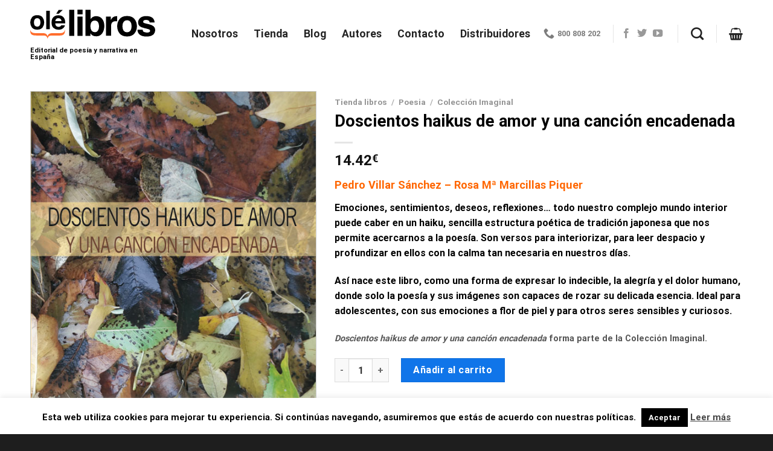

--- FILE ---
content_type: text/html; charset=UTF-8
request_url: https://olelibros.com/comprar-libros/poesia/coleccion-imaginal/doscientos-haikus-de-amor-y-una-cancion-encadenada/
body_size: 30688
content:
<!DOCTYPE html>
<html lang="es" class="loading-site no-js">
<head>
	<meta charset="UTF-8" />
	<link rel="profile" href="http://gmpg.org/xfn/11" />
	<link rel="pingback" href="https://olelibros.com/xmlrpc.php" />

	<script>(function(html){html.className = html.className.replace(/\bno-js\b/,'js')})(document.documentElement);</script>
<meta name='robots' content='index, follow, max-image-preview:large, max-snippet:-1, max-video-preview:-1' />
	<style>img:is([sizes="auto" i], [sizes^="auto," i]) { contain-intrinsic-size: 3000px 1500px }</style>
	
<!-- Google Tag Manager for WordPress by gtm4wp.com -->
<script data-cfasync="false" data-pagespeed-no-defer>
	var gtm4wp_datalayer_name = "dataLayer";
	var dataLayer = dataLayer || [];
	const gtm4wp_use_sku_instead = 0;
	const gtm4wp_currency = 'EUR';
	const gtm4wp_product_per_impression = 10;
	const gtm4wp_clear_ecommerce = false;
	const gtm4wp_datalayer_max_timeout = 2000;
</script>
<!-- End Google Tag Manager for WordPress by gtm4wp.com --><meta name="viewport" content="width=device-width, initial-scale=1" />
	<!-- This site is optimized with the Yoast SEO plugin v26.7 - https://yoast.com/wordpress/plugins/seo/ -->
	<title>Doscientos haikus de amor y una canción encadenada - Olelibros</title>
	<meta name="description" content="Este libro nace como una forma de expresar lo indecible, la alegría y el dolor humano, donde solo la poesía y sus imágenes son capaces de rozar su esencia." />
	<link rel="canonical" href="https://olelibros.com/comprar-libros/poesia/coleccion-imaginal/doscientos-haikus-de-amor-y-una-cancion-encadenada/" />
	<meta property="og:locale" content="es_ES" />
	<meta property="og:type" content="article" />
	<meta property="og:title" content="Doscientos haikus de amor y una canción encadenada - Olelibros" />
	<meta property="og:description" content="Este libro nace como una forma de expresar lo indecible, la alegría y el dolor humano, donde solo la poesía y sus imágenes son capaces de rozar su esencia." />
	<meta property="og:url" content="https://olelibros.com/comprar-libros/poesia/coleccion-imaginal/doscientos-haikus-de-amor-y-una-cancion-encadenada/" />
	<meta property="og:site_name" content="Olelibros" />
	<meta property="article:modified_time" content="2020-10-19T09:13:13+00:00" />
	<meta property="og:image" content="https://olelibros.com/wp-content/uploads/2020/04/9788481208348_doscientos_haikus.jpg" />
	<meta property="og:image:width" content="525" />
	<meta property="og:image:height" content="792" />
	<meta property="og:image:type" content="image/jpeg" />
	<meta name="twitter:card" content="summary_large_image" />
	<script type="application/ld+json" class="yoast-schema-graph">{"@context":"https://schema.org","@graph":[{"@type":"WebPage","@id":"https://olelibros.com/comprar-libros/poesia/coleccion-imaginal/doscientos-haikus-de-amor-y-una-cancion-encadenada/","url":"https://olelibros.com/comprar-libros/poesia/coleccion-imaginal/doscientos-haikus-de-amor-y-una-cancion-encadenada/","name":"Doscientos haikus de amor y una canción encadenada - Olelibros","isPartOf":{"@id":"https://olelibros.com/#website"},"primaryImageOfPage":{"@id":"https://olelibros.com/comprar-libros/poesia/coleccion-imaginal/doscientos-haikus-de-amor-y-una-cancion-encadenada/#primaryimage"},"image":{"@id":"https://olelibros.com/comprar-libros/poesia/coleccion-imaginal/doscientos-haikus-de-amor-y-una-cancion-encadenada/#primaryimage"},"thumbnailUrl":"https://olelibros.com/wp-content/uploads/2020/04/9788481208348_doscientos_haikus.jpg","datePublished":"2020-04-20T16:18:46+00:00","dateModified":"2020-10-19T09:13:13+00:00","description":"Este libro nace como una forma de expresar lo indecible, la alegría y el dolor humano, donde solo la poesía y sus imágenes son capaces de rozar su esencia.","breadcrumb":{"@id":"https://olelibros.com/comprar-libros/poesia/coleccion-imaginal/doscientos-haikus-de-amor-y-una-cancion-encadenada/#breadcrumb"},"inLanguage":"es","potentialAction":[{"@type":"ReadAction","target":["https://olelibros.com/comprar-libros/poesia/coleccion-imaginal/doscientos-haikus-de-amor-y-una-cancion-encadenada/"]}]},{"@type":"ImageObject","inLanguage":"es","@id":"https://olelibros.com/comprar-libros/poesia/coleccion-imaginal/doscientos-haikus-de-amor-y-una-cancion-encadenada/#primaryimage","url":"https://olelibros.com/wp-content/uploads/2020/04/9788481208348_doscientos_haikus.jpg","contentUrl":"https://olelibros.com/wp-content/uploads/2020/04/9788481208348_doscientos_haikus.jpg","width":525,"height":792,"caption":"doscientos_haikus_pedro_villar_ole_libros"},{"@type":"BreadcrumbList","@id":"https://olelibros.com/comprar-libros/poesia/coleccion-imaginal/doscientos-haikus-de-amor-y-una-cancion-encadenada/#breadcrumb","itemListElement":[{"@type":"ListItem","position":1,"name":"Portada","item":"https://olelibros.com/"},{"@type":"ListItem","position":2,"name":"Tienda libros","item":"https://olelibros.com/comprar-libros/"},{"@type":"ListItem","position":3,"name":"Doscientos haikus de amor y una canción encadenada"}]},{"@type":"WebSite","@id":"https://olelibros.com/#website","url":"https://olelibros.com/","name":"Olelibros","description":"Editorial de poesía y narrativa en España","potentialAction":[{"@type":"SearchAction","target":{"@type":"EntryPoint","urlTemplate":"https://olelibros.com/?s={search_term_string}"},"query-input":{"@type":"PropertyValueSpecification","valueRequired":true,"valueName":"search_term_string"}}],"inLanguage":"es"}]}</script>
	<!-- / Yoast SEO plugin. -->


<link rel='dns-prefetch' href='//cdn.jsdelivr.net' />
<link rel='prefetch' href='https://olelibros.com/wp-content/themes/flatsome/assets/js/flatsome.js?ver=f2c57559524d9813afd4' />
<link rel='prefetch' href='https://olelibros.com/wp-content/themes/flatsome/assets/js/chunk.slider.js?ver=3.17.1' />
<link rel='prefetch' href='https://olelibros.com/wp-content/themes/flatsome/assets/js/chunk.popups.js?ver=3.17.1' />
<link rel='prefetch' href='https://olelibros.com/wp-content/themes/flatsome/assets/js/chunk.tooltips.js?ver=3.17.1' />
<link rel='prefetch' href='https://olelibros.com/wp-content/themes/flatsome/assets/js/woocommerce.js?ver=1a392523165907adee6a' />
<link rel="alternate" type="application/rss+xml" title="Olelibros &raquo; Feed" href="https://olelibros.com/feed/" />
<link rel="alternate" type="application/rss+xml" title="Olelibros &raquo; Feed de los comentarios" href="https://olelibros.com/comments/feed/" />
<style id='wp-block-library-inline-css' type='text/css'>
:root{--wp-admin-theme-color:#007cba;--wp-admin-theme-color--rgb:0,124,186;--wp-admin-theme-color-darker-10:#006ba1;--wp-admin-theme-color-darker-10--rgb:0,107,161;--wp-admin-theme-color-darker-20:#005a87;--wp-admin-theme-color-darker-20--rgb:0,90,135;--wp-admin-border-width-focus:2px;--wp-block-synced-color:#7a00df;--wp-block-synced-color--rgb:122,0,223;--wp-bound-block-color:var(--wp-block-synced-color)}@media (min-resolution:192dpi){:root{--wp-admin-border-width-focus:1.5px}}.wp-element-button{cursor:pointer}:root{--wp--preset--font-size--normal:16px;--wp--preset--font-size--huge:42px}:root .has-very-light-gray-background-color{background-color:#eee}:root .has-very-dark-gray-background-color{background-color:#313131}:root .has-very-light-gray-color{color:#eee}:root .has-very-dark-gray-color{color:#313131}:root .has-vivid-green-cyan-to-vivid-cyan-blue-gradient-background{background:linear-gradient(135deg,#00d084,#0693e3)}:root .has-purple-crush-gradient-background{background:linear-gradient(135deg,#34e2e4,#4721fb 50%,#ab1dfe)}:root .has-hazy-dawn-gradient-background{background:linear-gradient(135deg,#faaca8,#dad0ec)}:root .has-subdued-olive-gradient-background{background:linear-gradient(135deg,#fafae1,#67a671)}:root .has-atomic-cream-gradient-background{background:linear-gradient(135deg,#fdd79a,#004a59)}:root .has-nightshade-gradient-background{background:linear-gradient(135deg,#330968,#31cdcf)}:root .has-midnight-gradient-background{background:linear-gradient(135deg,#020381,#2874fc)}.has-regular-font-size{font-size:1em}.has-larger-font-size{font-size:2.625em}.has-normal-font-size{font-size:var(--wp--preset--font-size--normal)}.has-huge-font-size{font-size:var(--wp--preset--font-size--huge)}.has-text-align-center{text-align:center}.has-text-align-left{text-align:left}.has-text-align-right{text-align:right}#end-resizable-editor-section{display:none}.aligncenter{clear:both}.items-justified-left{justify-content:flex-start}.items-justified-center{justify-content:center}.items-justified-right{justify-content:flex-end}.items-justified-space-between{justify-content:space-between}.screen-reader-text{border:0;clip:rect(1px,1px,1px,1px);clip-path:inset(50%);height:1px;margin:-1px;overflow:hidden;padding:0;position:absolute;width:1px;word-wrap:normal!important}.screen-reader-text:focus{background-color:#ddd;clip:auto!important;clip-path:none;color:#444;display:block;font-size:1em;height:auto;left:5px;line-height:normal;padding:15px 23px 14px;text-decoration:none;top:5px;width:auto;z-index:100000}html :where(.has-border-color){border-style:solid}html :where([style*=border-top-color]){border-top-style:solid}html :where([style*=border-right-color]){border-right-style:solid}html :where([style*=border-bottom-color]){border-bottom-style:solid}html :where([style*=border-left-color]){border-left-style:solid}html :where([style*=border-width]){border-style:solid}html :where([style*=border-top-width]){border-top-style:solid}html :where([style*=border-right-width]){border-right-style:solid}html :where([style*=border-bottom-width]){border-bottom-style:solid}html :where([style*=border-left-width]){border-left-style:solid}html :where(img[class*=wp-image-]){height:auto;max-width:100%}:where(figure){margin:0 0 1em}html :where(.is-position-sticky){--wp-admin--admin-bar--position-offset:var(--wp-admin--admin-bar--height,0px)}@media screen and (max-width:600px){html :where(.is-position-sticky){--wp-admin--admin-bar--position-offset:0px}}
</style>
<style id='classic-theme-styles-inline-css' type='text/css'>
/*! This file is auto-generated */
.wp-block-button__link{color:#fff;background-color:#32373c;border-radius:9999px;box-shadow:none;text-decoration:none;padding:calc(.667em + 2px) calc(1.333em + 2px);font-size:1.125em}.wp-block-file__button{background:#32373c;color:#fff;text-decoration:none}
</style>
<style id='woocommerce-inline-inline-css' type='text/css'>
.woocommerce form .form-row .required { visibility: visible; }
</style>
<link rel='stylesheet' id='wpo_min-header-0-css' href='https://olelibros.com/wp-content/cache/wpo-minify/1765857987/assets/wpo-minify-header-c3024169.min.css' type='text/css' media='all' />
<script type="text/javascript" src="https://olelibros.com/wp-includes/js/jquery/jquery.min.js" id="jquery-core-js"></script>
<script type="text/javascript" src="https://olelibros.com/wp-content/plugins/woocommerce/assets/js/jquery-blockui/jquery.blockUI.min.js" id="wc-jquery-blockui-js" data-wp-strategy="defer"></script>
<script type="text/javascript" src="https://olelibros.com/wp-content/plugins/woocommerce/assets/js/js-cookie/js.cookie.min.js" id="wc-js-cookie-js" data-wp-strategy="defer"></script>
<script type="text/javascript" id="wpo_min-header-1-js-extra">
/* <![CDATA[ */
var Cli_Data = {"nn_cookie_ids":[],"cookielist":[],"non_necessary_cookies":[],"ccpaEnabled":"","ccpaRegionBased":"","ccpaBarEnabled":"","strictlyEnabled":["necessary","obligatoire"],"ccpaType":"gdpr","js_blocking":"","custom_integration":"","triggerDomRefresh":"","secure_cookies":""};
var cli_cookiebar_settings = {"animate_speed_hide":"500","animate_speed_show":"500","background":"#fff","border":"#444","border_on":"","button_1_button_colour":"#000","button_1_button_hover":"#000000","button_1_link_colour":"#fff","button_1_as_button":"1","button_1_new_win":"","button_2_button_colour":"#333","button_2_button_hover":"#292929","button_2_link_colour":"#444","button_2_as_button":"","button_2_hidebar":"1","button_3_button_colour":"#000","button_3_button_hover":"#000000","button_3_link_colour":"#fff","button_3_as_button":"1","button_3_new_win":"","button_4_button_colour":"#000","button_4_button_hover":"#000000","button_4_link_colour":"#fff","button_4_as_button":"1","button_7_button_colour":"#61a229","button_7_button_hover":"#4e8221","button_7_link_colour":"#fff","button_7_as_button":"1","button_7_new_win":"","font_family":"inherit","header_fix":"","notify_animate_hide":"","notify_animate_show":"","notify_div_id":"#cookie-law-info-bar","notify_position_horizontal":"right","notify_position_vertical":"bottom","scroll_close":"","scroll_close_reload":"","accept_close_reload":"","reject_close_reload":"","showagain_tab":"1","showagain_background":"#fff","showagain_border":"#000","showagain_div_id":"#cookie-law-info-again","showagain_x_position":"100px","text":"#000","show_once_yn":"","show_once":"50000","logging_on":"","as_popup":"","popup_overlay":"1","bar_heading_text":"","cookie_bar_as":"banner","popup_showagain_position":"bottom-right","widget_position":"left"};
var log_object = {"ajax_url":"https:\/\/olelibros.com\/wp-admin\/admin-ajax.php"};
/* ]]> */
</script>
<script type="text/javascript" src="https://olelibros.com/wp-content/cache/wpo-minify/1765857987/assets/wpo-minify-header-jquerycookie-law-info1767413804.min.js" id="wpo_min-header-1-js"></script>
<script type="text/javascript" id="wc-add-to-cart-js-extra">
/* <![CDATA[ */
var wc_add_to_cart_params = {"ajax_url":"\/wp-admin\/admin-ajax.php","wc_ajax_url":"\/?wc-ajax=%%endpoint%%","i18n_view_cart":"Ver carrito","cart_url":"https:\/\/olelibros.com\/carrito\/","is_cart":"","cart_redirect_after_add":"no"};
/* ]]> */
</script>
<script type="text/javascript" src="https://olelibros.com/wp-content/plugins/woocommerce/assets/js/frontend/add-to-cart.min.js" id="wc-add-to-cart-js" defer="defer" data-wp-strategy="defer"></script>
<script type="text/javascript" src="https://olelibros.com/wp-content/plugins/woocommerce/assets/js/photoswipe/photoswipe.min.js" id="wc-photoswipe-js" defer="defer" data-wp-strategy="defer"></script>
<script type="text/javascript" src="https://olelibros.com/wp-content/plugins/woocommerce/assets/js/photoswipe/photoswipe-ui-default.min.js" id="wc-photoswipe-ui-default-js" defer="defer" data-wp-strategy="defer"></script>
<script type="text/javascript" id="wc-single-product-js-extra">
/* <![CDATA[ */
var wc_single_product_params = {"i18n_required_rating_text":"Por favor elige una puntuaci\u00f3n","i18n_rating_options":["1 de 5 estrellas","2 de 5 estrellas","3 de 5 estrellas","4 de 5 estrellas","5 de 5 estrellas"],"i18n_product_gallery_trigger_text":"Ver galer\u00eda de im\u00e1genes a pantalla completa","review_rating_required":"yes","flexslider":{"rtl":false,"animation":"slide","smoothHeight":true,"directionNav":false,"controlNav":"thumbnails","slideshow":false,"animationSpeed":500,"animationLoop":false,"allowOneSlide":false},"zoom_enabled":"","zoom_options":[],"photoswipe_enabled":"1","photoswipe_options":{"shareEl":false,"closeOnScroll":false,"history":false,"hideAnimationDuration":0,"showAnimationDuration":0},"flexslider_enabled":""};
/* ]]> */
</script>
<script type="text/javascript" src="https://olelibros.com/wp-content/plugins/woocommerce/assets/js/frontend/single-product.min.js" id="wc-single-product-js" defer="defer" data-wp-strategy="defer"></script>
<link rel="https://api.w.org/" href="https://olelibros.com/wp-json/" /><link rel="alternate" title="JSON" type="application/json" href="https://olelibros.com/wp-json/wp/v2/product/50323640" /><link rel="EditURI" type="application/rsd+xml" title="RSD" href="https://olelibros.com/xmlrpc.php?rsd" />
<meta name="generator" content="WordPress 6.7.4" />
<meta name="generator" content="WooCommerce 10.3.7" />
<link rel='shortlink' href='https://olelibros.com/?p=50323640' />
<link rel="alternate" title="oEmbed (JSON)" type="application/json+oembed" href="https://olelibros.com/wp-json/oembed/1.0/embed?url=https%3A%2F%2Folelibros.com%2Fcomprar-libros%2Fpoesia%2Fcoleccion-imaginal%2Fdoscientos-haikus-de-amor-y-una-cancion-encadenada%2F" />
<link rel="alternate" title="oEmbed (XML)" type="text/xml+oembed" href="https://olelibros.com/wp-json/oembed/1.0/embed?url=https%3A%2F%2Folelibros.com%2Fcomprar-libros%2Fpoesia%2Fcoleccion-imaginal%2Fdoscientos-haikus-de-amor-y-una-cancion-encadenada%2F&#038;format=xml" />
<!-- This site is powered by WooCommerce Redsys Gateway Light v.6.5.0 - https://es.wordpress.org/plugins/woo-redsys-gateway-light/ -->
<!-- Google Tag Manager for WordPress by gtm4wp.com -->
<!-- GTM Container placement set to automatic -->
<script data-cfasync="false" data-pagespeed-no-defer>
	var dataLayer_content = {"pagePostType":"product","pagePostType2":"single-product","pagePostAuthor":"Equipo Olelibros","productRatingCounts":[],"productAverageRating":0,"productReviewCount":0,"productType":"simple","productIsVariable":0};
	dataLayer.push( dataLayer_content );
</script>
<script data-cfasync="false" data-pagespeed-no-defer>
(function(w,d,s,l,i){w[l]=w[l]||[];w[l].push({'gtm.start':
new Date().getTime(),event:'gtm.js'});var f=d.getElementsByTagName(s)[0],
j=d.createElement(s),dl=l!='dataLayer'?'&l='+l:'';j.async=true;j.src=
'//www.googletagmanager.com/gtm.js?id='+i+dl;f.parentNode.insertBefore(j,f);
})(window,document,'script','dataLayer','GTM-5K382RC');
</script>
<!-- End Google Tag Manager for WordPress by gtm4wp.com --><style>.bg{opacity: 0; transition: opacity 1s; -webkit-transition: opacity 1s;} .bg-loaded{opacity: 1;}</style><link rel="stylesheet" href="https://use.fontawesome.com/releases/v5.1.1/css/all.css" integrity="sha384-O8whS3fhG2OnA5Kas0Y9l3cfpmYjapjI0E4theH4iuMD+pLhbf6JI0jIMfYcK3yZ" crossorigin="anonymous">




	<noscript><style>.woocommerce-product-gallery{ opacity: 1 !important; }</style></noscript>
	
<!-- Meta Pixel Code -->
<script type='text/javascript'>
!function(f,b,e,v,n,t,s){if(f.fbq)return;n=f.fbq=function(){n.callMethod?
n.callMethod.apply(n,arguments):n.queue.push(arguments)};if(!f._fbq)f._fbq=n;
n.push=n;n.loaded=!0;n.version='2.0';n.queue=[];t=b.createElement(e);t.async=!0;
t.src=v;s=b.getElementsByTagName(e)[0];s.parentNode.insertBefore(t,s)}(window,
document,'script','https://connect.facebook.net/en_US/fbevents.js?v=next');
</script>
<!-- End Meta Pixel Code -->

          <script type='text/javascript'>
            var url = window.location.origin + '?ob=open-bridge';
            fbq('set', 'openbridge', '4066112803619241', url);
          </script>
        <script type='text/javascript'>fbq('init', '4066112803619241', {}, {
    "agent": "wordpress-6.7.4-4.1.2"
})</script><script type='text/javascript'>
    fbq('track', 'PageView', []);
  </script>			<script  type="text/javascript">
				!function(f,b,e,v,n,t,s){if(f.fbq)return;n=f.fbq=function(){n.callMethod?
					n.callMethod.apply(n,arguments):n.queue.push(arguments)};if(!f._fbq)f._fbq=n;
					n.push=n;n.loaded=!0;n.version='2.0';n.queue=[];t=b.createElement(e);t.async=!0;
					t.src=v;s=b.getElementsByTagName(e)[0];s.parentNode.insertBefore(t,s)}(window,
					document,'script','https://connect.facebook.net/en_US/fbevents.js');
			</script>
			<!-- WooCommerce Facebook Integration Begin -->
			<script  type="text/javascript">

				fbq('init', '4066112803619241', {}, {
    "agent": "woocommerce_0-10.3.7-3.5.5"
});

				document.addEventListener( 'DOMContentLoaded', function() {
					// Insert placeholder for events injected when a product is added to the cart through AJAX.
					document.body.insertAdjacentHTML( 'beforeend', '<div class=\"wc-facebook-pixel-event-placeholder\"></div>' );
				}, false );

			</script>
			<!-- WooCommerce Facebook Integration End -->
			<!-- Meta Pixel Code -->
<script>
!function(f,b,e,v,n,t,s)
{if(f.fbq)return;n=f.fbq=function(){n.callMethod?
n.callMethod.apply(n,arguments):n.queue.push(arguments)};
if(!f._fbq)f._fbq=n;n.push=n;n.loaded=!0;n.version='2.0';
n.queue=[];t=b.createElement(e);t.async=!0;
t.src=v;s=b.getElementsByTagName(e)[0];
s.parentNode.insertBefore(t,s)}(window, document,'script',
'https://connect.facebook.net/en_US/fbevents.js');
fbq('init', '164984747457538');
fbq('track', 'PageView');
</script>
<noscript><img height="1" width="1" style="display:none"
src="https://www.facebook.com/tr?id=164984747457538&ev=PageView&noscript=1"
/></noscript>
<!-- End Meta Pixel Code --><!-- Meta Pixel Code -->
<script>
!function(f,b,e,v,n,t,s)
{if(f.fbq)return;n=f.fbq=function(){n.callMethod?
n.callMethod.apply(n,arguments):n.queue.push(arguments)};
if(!f._fbq)f._fbq=n;n.push=n;n.loaded=!0;n.version='2.0';
n.queue=[];t=b.createElement(e);t.async=!0;
t.src=v;s=b.getElementsByTagName(e)[0];
s.parentNode.insertBefore(t,s)}(window, document,'script',
'https://connect.facebook.net/en_US/fbevents.js');
fbq('init', '164984747457538');
fbq('track', 'PageView');
</script>
<noscript><img height="1" width="1" style="display:none"
src="https://www.facebook.com/tr?id=164984747457538&ev=PageView&noscript=1"
/></noscript>
<!-- End Meta Pixel Code --><link rel="icon" href="https://olelibros.com/wp-content/uploads/2020/05/cropped-logo_nuevo_ole_cuadrado-e1589805174127-32x32.jpg" sizes="32x32" />
<link rel="icon" href="https://olelibros.com/wp-content/uploads/2020/05/cropped-logo_nuevo_ole_cuadrado-e1589805174127-192x192.jpg" sizes="192x192" />
<link rel="apple-touch-icon" href="https://olelibros.com/wp-content/uploads/2020/05/cropped-logo_nuevo_ole_cuadrado-e1589805174127-180x180.jpg" />
<meta name="msapplication-TileImage" content="https://olelibros.com/wp-content/uploads/2020/05/cropped-logo_nuevo_ole_cuadrado-e1589805174127-270x270.jpg" />
<style id="custom-css" type="text/css">:root {--primary-color: #d26e4b;}.container-width, .full-width .ubermenu-nav, .container, .row{max-width: 1210px}.row.row-collapse{max-width: 1180px}.row.row-small{max-width: 1202.5px}.row.row-large{max-width: 1240px}.header-main{height: 111px}#logo img{max-height: 111px}#logo{width:207px;}#logo img{padding:5px 0;}.header-bottom{min-height: 33px}.header-top{min-height: 30px}.transparent .header-main{height: 265px}.transparent #logo img{max-height: 265px}.has-transparent + .page-title:first-of-type,.has-transparent + #main > .page-title,.has-transparent + #main > div > .page-title,.has-transparent + #main .page-header-wrapper:first-of-type .page-title{padding-top: 265px;}.header.show-on-scroll,.stuck .header-main{height:80px!important}.stuck #logo img{max-height: 80px!important}.search-form{ width: 93%;}.header-bg-color {background-color: #ffffff}.header-bottom {background-color: #FF6D2D}.header-main .nav > li > a{line-height: 16px }.stuck .header-main .nav > li > a{line-height: 50px }.header-bottom-nav > li > a{line-height: 40px }@media (max-width: 549px) {.header-main{height: 70px}#logo img{max-height: 70px}}.nav-dropdown-has-arrow.nav-dropdown-has-border li.has-dropdown:before{border-bottom-color: #FFFFFF;}.nav .nav-dropdown{border-color: #FFFFFF }.nav-dropdown-has-arrow li.has-dropdown:after{border-bottom-color: #FFFFFF;}.nav .nav-dropdown{background-color: #FFFFFF}.header-top{background-color:#ffffff!important;}/* Color */.accordion-title.active, .has-icon-bg .icon .icon-inner,.logo a, .primary.is-underline, .primary.is-link, .badge-outline .badge-inner, .nav-outline > li.active> a,.nav-outline >li.active > a, .cart-icon strong,[data-color='primary'], .is-outline.primary{color: #d26e4b;}/* Color !important */[data-text-color="primary"]{color: #d26e4b!important;}/* Background Color */[data-text-bg="primary"]{background-color: #d26e4b;}/* Background */.scroll-to-bullets a,.featured-title, .label-new.menu-item > a:after, .nav-pagination > li > .current,.nav-pagination > li > span:hover,.nav-pagination > li > a:hover,.has-hover:hover .badge-outline .badge-inner,button[type="submit"], .button.wc-forward:not(.checkout):not(.checkout-button), .button.submit-button, .button.primary:not(.is-outline),.featured-table .title,.is-outline:hover, .has-icon:hover .icon-label,.nav-dropdown-bold .nav-column li > a:hover, .nav-dropdown.nav-dropdown-bold > li > a:hover, .nav-dropdown-bold.dark .nav-column li > a:hover, .nav-dropdown.nav-dropdown-bold.dark > li > a:hover, .header-vertical-menu__opener ,.is-outline:hover, .tagcloud a:hover,.grid-tools a, input[type='submit']:not(.is-form), .box-badge:hover .box-text, input.button.alt,.nav-box > li > a:hover,.nav-box > li.active > a,.nav-pills > li.active > a ,.current-dropdown .cart-icon strong, .cart-icon:hover strong, .nav-line-bottom > li > a:before, .nav-line-grow > li > a:before, .nav-line > li > a:before,.banner, .header-top, .slider-nav-circle .flickity-prev-next-button:hover svg, .slider-nav-circle .flickity-prev-next-button:hover .arrow, .primary.is-outline:hover, .button.primary:not(.is-outline), input[type='submit'].primary, input[type='submit'].primary, input[type='reset'].button, input[type='button'].primary, .badge-inner{background-color: #d26e4b;}/* Border */.nav-vertical.nav-tabs > li.active > a,.scroll-to-bullets a.active,.nav-pagination > li > .current,.nav-pagination > li > span:hover,.nav-pagination > li > a:hover,.has-hover:hover .badge-outline .badge-inner,.accordion-title.active,.featured-table,.is-outline:hover, .tagcloud a:hover,blockquote, .has-border, .cart-icon strong:after,.cart-icon strong,.blockUI:before, .processing:before,.loading-spin, .slider-nav-circle .flickity-prev-next-button:hover svg, .slider-nav-circle .flickity-prev-next-button:hover .arrow, .primary.is-outline:hover{border-color: #d26e4b}.nav-tabs > li.active > a{border-top-color: #d26e4b}.widget_shopping_cart_content .blockUI.blockOverlay:before { border-left-color: #d26e4b }.woocommerce-checkout-review-order .blockUI.blockOverlay:before { border-left-color: #d26e4b }/* Fill */.slider .flickity-prev-next-button:hover svg,.slider .flickity-prev-next-button:hover .arrow{fill: #d26e4b;}/* Focus */.primary:focus-visible, .submit-button:focus-visible, button[type="submit"]:focus-visible { outline-color: #d26e4b!important; }/* Background Color */[data-icon-label]:after, .secondary.is-underline:hover,.secondary.is-outline:hover,.icon-label,.button.secondary:not(.is-outline),.button.alt:not(.is-outline), .badge-inner.on-sale, .button.checkout, .single_add_to_cart_button, .current .breadcrumb-step{ background-color:#1075e9; }[data-text-bg="secondary"]{background-color: #1075e9;}/* Color */.secondary.is-underline,.secondary.is-link, .secondary.is-outline,.stars a.active, .star-rating:before, .woocommerce-page .star-rating:before,.star-rating span:before, .color-secondary{color: #1075e9}/* Color !important */[data-text-color="secondary"]{color: #1075e9!important;}/* Border */.secondary.is-outline:hover{border-color:#1075e9}/* Focus */.secondary:focus-visible, .alt:focus-visible { outline-color: #1075e9!important; }.success.is-underline:hover,.success.is-outline:hover,.success{background-color: #5eb803}.success-color, .success.is-link, .success.is-outline{color: #5eb803;}.success-border{border-color: #5eb803!important;}/* Color !important */[data-text-color="success"]{color: #5eb803!important;}/* Background Color */[data-text-bg="success"]{background-color: #5eb803;}body{color: #000000}h1,h2,h3,h4,h5,h6,.heading-font{color: #000000;}body{font-family: Roboto, sans-serif;}body {font-weight: 400;font-style: normal;}.nav > li > a {font-family: Roboto, sans-serif;}.mobile-sidebar-levels-2 .nav > li > ul > li > a {font-family: Roboto, sans-serif;}.nav > li > a,.mobile-sidebar-levels-2 .nav > li > ul > li > a {font-weight: 700;font-style: normal;}h1,h2,h3,h4,h5,h6,.heading-font, .off-canvas-center .nav-sidebar.nav-vertical > li > a{font-family: Roboto, sans-serif;}h1,h2,h3,h4,h5,h6,.heading-font,.banner h1,.banner h2 {font-weight: 700;font-style: normal;}.alt-font{font-family: "Dancing Script", sans-serif;}.breadcrumbs{text-transform: none;}button,.button{text-transform: none;}.nav > li > a, .links > li > a{text-transform: none;}.section-title span{text-transform: none;}h3.widget-title,span.widget-title{text-transform: none;}.header:not(.transparent) .header-nav-main.nav > li > a {color: #222222;}a{color: #d26e4b;}.has-equal-box-heights .box-image {padding-top: 138%;}input[type='submit'], input[type="button"], button:not(.icon), .button:not(.icon){border-radius: 5!important}.shop-page-title.featured-title .title-bg{ background-image: url(https://olelibros.com/wp-content/uploads/2020/04/9788481208348_doscientos_haikus.jpg)!important;}@media screen and (min-width: 550px){.products .box-vertical .box-image{min-width: 250px!important;width: 250px!important;}}.footer-2{background-color: #ffffff}.absolute-footer, html{background-color: #1e1e1e}button[name='update_cart'] { display: none; }.nav-vertical-fly-out > li + li {border-top-width: 1px; border-top-style: solid;}/* Custom CSS */@font-face {font-family: 'DigitisFont';src: url('https://olelibros.com/digitis-font/digitis.eot'); /* IE9 Compat Modes */src: url('https://olelibros.com/digitis-font/digitis..eot?#iefix') format('embedded-opentype'), /* IE6-IE8 */ url('https://olelibros.com/digitis-font/digitis.woff') format('woff'), /* Modern Browsers */ url('https://olelibros.com/digitis-font/digitis.ttf')format('truetype'), /* Safari, Android, iOS */ url('https://olelibros.com/digitis-font/digitis.svg#svgFontName') format('svg'); /* Legacy iOS */}.slider-home .slider-nav-outside .flickity-page-dots, .row-slider .flickity-page-dots {bottom: -30px;}.gform_wrapper .top_label input.medium, .gform_wrapper .top_label select.medium {width: 100%;}.columna-formulario-contacto input[type='text']{background-color:transparent;box-shadow: none;border-bottom: 1px solid #868686!important;border: none;}.columna-formulario-contacto input[type='submit']:not(.is-form){background-color: #1075e9;}.columna-formulario-contacto span.gfield_required {display: none;}.columna-accordion-preguntas-frecuentes a.accordion-title.plain {border-top: none;}.columna-accordion-preguntas-frecuentes .accordion {box-shadow: 0 5px 15px 0 rgba(0,0,0,.05);border: 1px solid #e9e9e9;border-radius: 5px;padding: 30px;margin-bottom: 30px;}.columna-accordion-preguntas-frecuentes a.accordion-title.plain {font-weight: 700;font-style: normal;letter-spacing: 0;}.columna-accordion-preguntas-frecuentes .accordion-title.active {background-color: transparent!important;}.box-image, .product-gallery-slider img {border: 1px solid #ccc;}#icos > .social-icons.follow-icons > a{color:#D26E59}#icos > .social-icons.follow-icons > a:hover{color:#000}.star-rating span:before {color:#D26E59 !important}.logo-tagline {font-size: .7em;margin: .8em 0 0 0;font-weight: bold;font-style: normal;}.nav-left { margin-left: 30px;}/* Estilizamos pop up */.lightbox-content {background:none !important;max-width: 875px;margin: 0 auto;transform: translateZ(0);box-shadow: none !important;position: relative;}.cp-modal-body * {font-family: inherit;color: inherit;font-weight: inherit;line-height: 25px !important;font-size: inherit;font-style: inherit;margin-bottom: 10px;}.product-lightbox .product-quick-view-container {background-color: white;}ul li.bullet-checkmark:before, ul li.bullet-arrow:before, ul li.bullet-star:before {font-family: 'fl-icons';left: 0;position: absolute;font-size: 16px;color: #D26E59;}.mailster-form, .mailster-form .input, .mailster-form .mailster-form-info {text-align: center;}/* Custom CSS Tablet */@media (max-width: 849px){.titulo-apartado{font-size:44px;}.texto-opiniones-reales{font-size: 15px;} .texto-opiniones-reales-2{font-size:15px;}.titular-apartado{font-size:30px;}}/* Custom CSS Mobile */@media (max-width: 549px){.titulo-apartado{font-size:38px;}.parrafo-apartado{font-size:22px;}.texto-opiniones-reales-2{display:block;}.titular-apartado{font-size:26px;}.columna-accordion-preguntas-frecuentes .accordion {padding: 10px;}.header-main {height: 100px !important;}}.label-new.menu-item > a:after{content:"Nuevo";}.label-hot.menu-item > a:after{content:"Caliente";}.label-sale.menu-item > a:after{content:"Oferta";}.label-popular.menu-item > a:after{content:"Populares";}</style><style id="kirki-inline-styles">/* cyrillic-ext */
@font-face {
  font-family: 'Roboto';
  font-style: normal;
  font-weight: 400;
  font-stretch: normal;
  font-display: swap;
  src: url(https://olelibros.com/wp-content/fonts/roboto/font) format('woff');
  unicode-range: U+0460-052F, U+1C80-1C8A, U+20B4, U+2DE0-2DFF, U+A640-A69F, U+FE2E-FE2F;
}
/* cyrillic */
@font-face {
  font-family: 'Roboto';
  font-style: normal;
  font-weight: 400;
  font-stretch: normal;
  font-display: swap;
  src: url(https://olelibros.com/wp-content/fonts/roboto/font) format('woff');
  unicode-range: U+0301, U+0400-045F, U+0490-0491, U+04B0-04B1, U+2116;
}
/* greek-ext */
@font-face {
  font-family: 'Roboto';
  font-style: normal;
  font-weight: 400;
  font-stretch: normal;
  font-display: swap;
  src: url(https://olelibros.com/wp-content/fonts/roboto/font) format('woff');
  unicode-range: U+1F00-1FFF;
}
/* greek */
@font-face {
  font-family: 'Roboto';
  font-style: normal;
  font-weight: 400;
  font-stretch: normal;
  font-display: swap;
  src: url(https://olelibros.com/wp-content/fonts/roboto/font) format('woff');
  unicode-range: U+0370-0377, U+037A-037F, U+0384-038A, U+038C, U+038E-03A1, U+03A3-03FF;
}
/* math */
@font-face {
  font-family: 'Roboto';
  font-style: normal;
  font-weight: 400;
  font-stretch: normal;
  font-display: swap;
  src: url(https://olelibros.com/wp-content/fonts/roboto/font) format('woff');
  unicode-range: U+0302-0303, U+0305, U+0307-0308, U+0310, U+0312, U+0315, U+031A, U+0326-0327, U+032C, U+032F-0330, U+0332-0333, U+0338, U+033A, U+0346, U+034D, U+0391-03A1, U+03A3-03A9, U+03B1-03C9, U+03D1, U+03D5-03D6, U+03F0-03F1, U+03F4-03F5, U+2016-2017, U+2034-2038, U+203C, U+2040, U+2043, U+2047, U+2050, U+2057, U+205F, U+2070-2071, U+2074-208E, U+2090-209C, U+20D0-20DC, U+20E1, U+20E5-20EF, U+2100-2112, U+2114-2115, U+2117-2121, U+2123-214F, U+2190, U+2192, U+2194-21AE, U+21B0-21E5, U+21F1-21F2, U+21F4-2211, U+2213-2214, U+2216-22FF, U+2308-230B, U+2310, U+2319, U+231C-2321, U+2336-237A, U+237C, U+2395, U+239B-23B7, U+23D0, U+23DC-23E1, U+2474-2475, U+25AF, U+25B3, U+25B7, U+25BD, U+25C1, U+25CA, U+25CC, U+25FB, U+266D-266F, U+27C0-27FF, U+2900-2AFF, U+2B0E-2B11, U+2B30-2B4C, U+2BFE, U+3030, U+FF5B, U+FF5D, U+1D400-1D7FF, U+1EE00-1EEFF;
}
/* symbols */
@font-face {
  font-family: 'Roboto';
  font-style: normal;
  font-weight: 400;
  font-stretch: normal;
  font-display: swap;
  src: url(https://olelibros.com/wp-content/fonts/roboto/font) format('woff');
  unicode-range: U+0001-000C, U+000E-001F, U+007F-009F, U+20DD-20E0, U+20E2-20E4, U+2150-218F, U+2190, U+2192, U+2194-2199, U+21AF, U+21E6-21F0, U+21F3, U+2218-2219, U+2299, U+22C4-22C6, U+2300-243F, U+2440-244A, U+2460-24FF, U+25A0-27BF, U+2800-28FF, U+2921-2922, U+2981, U+29BF, U+29EB, U+2B00-2BFF, U+4DC0-4DFF, U+FFF9-FFFB, U+10140-1018E, U+10190-1019C, U+101A0, U+101D0-101FD, U+102E0-102FB, U+10E60-10E7E, U+1D2C0-1D2D3, U+1D2E0-1D37F, U+1F000-1F0FF, U+1F100-1F1AD, U+1F1E6-1F1FF, U+1F30D-1F30F, U+1F315, U+1F31C, U+1F31E, U+1F320-1F32C, U+1F336, U+1F378, U+1F37D, U+1F382, U+1F393-1F39F, U+1F3A7-1F3A8, U+1F3AC-1F3AF, U+1F3C2, U+1F3C4-1F3C6, U+1F3CA-1F3CE, U+1F3D4-1F3E0, U+1F3ED, U+1F3F1-1F3F3, U+1F3F5-1F3F7, U+1F408, U+1F415, U+1F41F, U+1F426, U+1F43F, U+1F441-1F442, U+1F444, U+1F446-1F449, U+1F44C-1F44E, U+1F453, U+1F46A, U+1F47D, U+1F4A3, U+1F4B0, U+1F4B3, U+1F4B9, U+1F4BB, U+1F4BF, U+1F4C8-1F4CB, U+1F4D6, U+1F4DA, U+1F4DF, U+1F4E3-1F4E6, U+1F4EA-1F4ED, U+1F4F7, U+1F4F9-1F4FB, U+1F4FD-1F4FE, U+1F503, U+1F507-1F50B, U+1F50D, U+1F512-1F513, U+1F53E-1F54A, U+1F54F-1F5FA, U+1F610, U+1F650-1F67F, U+1F687, U+1F68D, U+1F691, U+1F694, U+1F698, U+1F6AD, U+1F6B2, U+1F6B9-1F6BA, U+1F6BC, U+1F6C6-1F6CF, U+1F6D3-1F6D7, U+1F6E0-1F6EA, U+1F6F0-1F6F3, U+1F6F7-1F6FC, U+1F700-1F7FF, U+1F800-1F80B, U+1F810-1F847, U+1F850-1F859, U+1F860-1F887, U+1F890-1F8AD, U+1F8B0-1F8BB, U+1F8C0-1F8C1, U+1F900-1F90B, U+1F93B, U+1F946, U+1F984, U+1F996, U+1F9E9, U+1FA00-1FA6F, U+1FA70-1FA7C, U+1FA80-1FA89, U+1FA8F-1FAC6, U+1FACE-1FADC, U+1FADF-1FAE9, U+1FAF0-1FAF8, U+1FB00-1FBFF;
}
/* vietnamese */
@font-face {
  font-family: 'Roboto';
  font-style: normal;
  font-weight: 400;
  font-stretch: normal;
  font-display: swap;
  src: url(https://olelibros.com/wp-content/fonts/roboto/font) format('woff');
  unicode-range: U+0102-0103, U+0110-0111, U+0128-0129, U+0168-0169, U+01A0-01A1, U+01AF-01B0, U+0300-0301, U+0303-0304, U+0308-0309, U+0323, U+0329, U+1EA0-1EF9, U+20AB;
}
/* latin-ext */
@font-face {
  font-family: 'Roboto';
  font-style: normal;
  font-weight: 400;
  font-stretch: normal;
  font-display: swap;
  src: url(https://olelibros.com/wp-content/fonts/roboto/font) format('woff');
  unicode-range: U+0100-02BA, U+02BD-02C5, U+02C7-02CC, U+02CE-02D7, U+02DD-02FF, U+0304, U+0308, U+0329, U+1D00-1DBF, U+1E00-1E9F, U+1EF2-1EFF, U+2020, U+20A0-20AB, U+20AD-20C0, U+2113, U+2C60-2C7F, U+A720-A7FF;
}
/* latin */
@font-face {
  font-family: 'Roboto';
  font-style: normal;
  font-weight: 400;
  font-stretch: normal;
  font-display: swap;
  src: url(https://olelibros.com/wp-content/fonts/roboto/font) format('woff');
  unicode-range: U+0000-00FF, U+0131, U+0152-0153, U+02BB-02BC, U+02C6, U+02DA, U+02DC, U+0304, U+0308, U+0329, U+2000-206F, U+20AC, U+2122, U+2191, U+2193, U+2212, U+2215, U+FEFF, U+FFFD;
}
/* cyrillic-ext */
@font-face {
  font-family: 'Roboto';
  font-style: normal;
  font-weight: 700;
  font-stretch: normal;
  font-display: swap;
  src: url(https://olelibros.com/wp-content/fonts/roboto/font) format('woff');
  unicode-range: U+0460-052F, U+1C80-1C8A, U+20B4, U+2DE0-2DFF, U+A640-A69F, U+FE2E-FE2F;
}
/* cyrillic */
@font-face {
  font-family: 'Roboto';
  font-style: normal;
  font-weight: 700;
  font-stretch: normal;
  font-display: swap;
  src: url(https://olelibros.com/wp-content/fonts/roboto/font) format('woff');
  unicode-range: U+0301, U+0400-045F, U+0490-0491, U+04B0-04B1, U+2116;
}
/* greek-ext */
@font-face {
  font-family: 'Roboto';
  font-style: normal;
  font-weight: 700;
  font-stretch: normal;
  font-display: swap;
  src: url(https://olelibros.com/wp-content/fonts/roboto/font) format('woff');
  unicode-range: U+1F00-1FFF;
}
/* greek */
@font-face {
  font-family: 'Roboto';
  font-style: normal;
  font-weight: 700;
  font-stretch: normal;
  font-display: swap;
  src: url(https://olelibros.com/wp-content/fonts/roboto/font) format('woff');
  unicode-range: U+0370-0377, U+037A-037F, U+0384-038A, U+038C, U+038E-03A1, U+03A3-03FF;
}
/* math */
@font-face {
  font-family: 'Roboto';
  font-style: normal;
  font-weight: 700;
  font-stretch: normal;
  font-display: swap;
  src: url(https://olelibros.com/wp-content/fonts/roboto/font) format('woff');
  unicode-range: U+0302-0303, U+0305, U+0307-0308, U+0310, U+0312, U+0315, U+031A, U+0326-0327, U+032C, U+032F-0330, U+0332-0333, U+0338, U+033A, U+0346, U+034D, U+0391-03A1, U+03A3-03A9, U+03B1-03C9, U+03D1, U+03D5-03D6, U+03F0-03F1, U+03F4-03F5, U+2016-2017, U+2034-2038, U+203C, U+2040, U+2043, U+2047, U+2050, U+2057, U+205F, U+2070-2071, U+2074-208E, U+2090-209C, U+20D0-20DC, U+20E1, U+20E5-20EF, U+2100-2112, U+2114-2115, U+2117-2121, U+2123-214F, U+2190, U+2192, U+2194-21AE, U+21B0-21E5, U+21F1-21F2, U+21F4-2211, U+2213-2214, U+2216-22FF, U+2308-230B, U+2310, U+2319, U+231C-2321, U+2336-237A, U+237C, U+2395, U+239B-23B7, U+23D0, U+23DC-23E1, U+2474-2475, U+25AF, U+25B3, U+25B7, U+25BD, U+25C1, U+25CA, U+25CC, U+25FB, U+266D-266F, U+27C0-27FF, U+2900-2AFF, U+2B0E-2B11, U+2B30-2B4C, U+2BFE, U+3030, U+FF5B, U+FF5D, U+1D400-1D7FF, U+1EE00-1EEFF;
}
/* symbols */
@font-face {
  font-family: 'Roboto';
  font-style: normal;
  font-weight: 700;
  font-stretch: normal;
  font-display: swap;
  src: url(https://olelibros.com/wp-content/fonts/roboto/font) format('woff');
  unicode-range: U+0001-000C, U+000E-001F, U+007F-009F, U+20DD-20E0, U+20E2-20E4, U+2150-218F, U+2190, U+2192, U+2194-2199, U+21AF, U+21E6-21F0, U+21F3, U+2218-2219, U+2299, U+22C4-22C6, U+2300-243F, U+2440-244A, U+2460-24FF, U+25A0-27BF, U+2800-28FF, U+2921-2922, U+2981, U+29BF, U+29EB, U+2B00-2BFF, U+4DC0-4DFF, U+FFF9-FFFB, U+10140-1018E, U+10190-1019C, U+101A0, U+101D0-101FD, U+102E0-102FB, U+10E60-10E7E, U+1D2C0-1D2D3, U+1D2E0-1D37F, U+1F000-1F0FF, U+1F100-1F1AD, U+1F1E6-1F1FF, U+1F30D-1F30F, U+1F315, U+1F31C, U+1F31E, U+1F320-1F32C, U+1F336, U+1F378, U+1F37D, U+1F382, U+1F393-1F39F, U+1F3A7-1F3A8, U+1F3AC-1F3AF, U+1F3C2, U+1F3C4-1F3C6, U+1F3CA-1F3CE, U+1F3D4-1F3E0, U+1F3ED, U+1F3F1-1F3F3, U+1F3F5-1F3F7, U+1F408, U+1F415, U+1F41F, U+1F426, U+1F43F, U+1F441-1F442, U+1F444, U+1F446-1F449, U+1F44C-1F44E, U+1F453, U+1F46A, U+1F47D, U+1F4A3, U+1F4B0, U+1F4B3, U+1F4B9, U+1F4BB, U+1F4BF, U+1F4C8-1F4CB, U+1F4D6, U+1F4DA, U+1F4DF, U+1F4E3-1F4E6, U+1F4EA-1F4ED, U+1F4F7, U+1F4F9-1F4FB, U+1F4FD-1F4FE, U+1F503, U+1F507-1F50B, U+1F50D, U+1F512-1F513, U+1F53E-1F54A, U+1F54F-1F5FA, U+1F610, U+1F650-1F67F, U+1F687, U+1F68D, U+1F691, U+1F694, U+1F698, U+1F6AD, U+1F6B2, U+1F6B9-1F6BA, U+1F6BC, U+1F6C6-1F6CF, U+1F6D3-1F6D7, U+1F6E0-1F6EA, U+1F6F0-1F6F3, U+1F6F7-1F6FC, U+1F700-1F7FF, U+1F800-1F80B, U+1F810-1F847, U+1F850-1F859, U+1F860-1F887, U+1F890-1F8AD, U+1F8B0-1F8BB, U+1F8C0-1F8C1, U+1F900-1F90B, U+1F93B, U+1F946, U+1F984, U+1F996, U+1F9E9, U+1FA00-1FA6F, U+1FA70-1FA7C, U+1FA80-1FA89, U+1FA8F-1FAC6, U+1FACE-1FADC, U+1FADF-1FAE9, U+1FAF0-1FAF8, U+1FB00-1FBFF;
}
/* vietnamese */
@font-face {
  font-family: 'Roboto';
  font-style: normal;
  font-weight: 700;
  font-stretch: normal;
  font-display: swap;
  src: url(https://olelibros.com/wp-content/fonts/roboto/font) format('woff');
  unicode-range: U+0102-0103, U+0110-0111, U+0128-0129, U+0168-0169, U+01A0-01A1, U+01AF-01B0, U+0300-0301, U+0303-0304, U+0308-0309, U+0323, U+0329, U+1EA0-1EF9, U+20AB;
}
/* latin-ext */
@font-face {
  font-family: 'Roboto';
  font-style: normal;
  font-weight: 700;
  font-stretch: normal;
  font-display: swap;
  src: url(https://olelibros.com/wp-content/fonts/roboto/font) format('woff');
  unicode-range: U+0100-02BA, U+02BD-02C5, U+02C7-02CC, U+02CE-02D7, U+02DD-02FF, U+0304, U+0308, U+0329, U+1D00-1DBF, U+1E00-1E9F, U+1EF2-1EFF, U+2020, U+20A0-20AB, U+20AD-20C0, U+2113, U+2C60-2C7F, U+A720-A7FF;
}
/* latin */
@font-face {
  font-family: 'Roboto';
  font-style: normal;
  font-weight: 700;
  font-stretch: normal;
  font-display: swap;
  src: url(https://olelibros.com/wp-content/fonts/roboto/font) format('woff');
  unicode-range: U+0000-00FF, U+0131, U+0152-0153, U+02BB-02BC, U+02C6, U+02DA, U+02DC, U+0304, U+0308, U+0329, U+2000-206F, U+20AC, U+2122, U+2191, U+2193, U+2212, U+2215, U+FEFF, U+FFFD;
}/* vietnamese */
@font-face {
  font-family: 'Dancing Script';
  font-style: normal;
  font-weight: 400;
  font-display: swap;
  src: url(https://olelibros.com/wp-content/fonts/dancing-script/font) format('woff');
  unicode-range: U+0102-0103, U+0110-0111, U+0128-0129, U+0168-0169, U+01A0-01A1, U+01AF-01B0, U+0300-0301, U+0303-0304, U+0308-0309, U+0323, U+0329, U+1EA0-1EF9, U+20AB;
}
/* latin-ext */
@font-face {
  font-family: 'Dancing Script';
  font-style: normal;
  font-weight: 400;
  font-display: swap;
  src: url(https://olelibros.com/wp-content/fonts/dancing-script/font) format('woff');
  unicode-range: U+0100-02BA, U+02BD-02C5, U+02C7-02CC, U+02CE-02D7, U+02DD-02FF, U+0304, U+0308, U+0329, U+1D00-1DBF, U+1E00-1E9F, U+1EF2-1EFF, U+2020, U+20A0-20AB, U+20AD-20C0, U+2113, U+2C60-2C7F, U+A720-A7FF;
}
/* latin */
@font-face {
  font-family: 'Dancing Script';
  font-style: normal;
  font-weight: 400;
  font-display: swap;
  src: url(https://olelibros.com/wp-content/fonts/dancing-script/font) format('woff');
  unicode-range: U+0000-00FF, U+0131, U+0152-0153, U+02BB-02BC, U+02C6, U+02DA, U+02DC, U+0304, U+0308, U+0329, U+2000-206F, U+20AC, U+2122, U+2191, U+2193, U+2212, U+2215, U+FEFF, U+FFFD;
}</style></head>

<body class="product-template-default single single-product postid-50323640 theme-flatsome woocommerce woocommerce-page woocommerce-no-js full-width box-shadow lightbox nav-dropdown-has-arrow nav-dropdown-has-shadow nav-dropdown-has-border">


<!-- GTM Container placement set to automatic -->
<!-- Google Tag Manager (noscript) -->
				<noscript><iframe src="https://www.googletagmanager.com/ns.html?id=GTM-5K382RC" height="0" width="0" style="display:none;visibility:hidden" aria-hidden="true"></iframe></noscript>
<!-- End Google Tag Manager (noscript) -->
<!-- Meta Pixel Code -->
<noscript>
<img height="1" width="1" style="display:none" alt="fbpx"
src="https://www.facebook.com/tr?id=4066112803619241&ev=PageView&noscript=1" />
</noscript>
<!-- End Meta Pixel Code -->

<a class="skip-link screen-reader-text" href="#main">Saltar al contenido</a>

<div id="wrapper">

	
	<header id="header" class="header ">
		<div class="header-wrapper">
			<div id="masthead" class="header-main hide-for-sticky">
      <div class="header-inner flex-row container logo-left medium-logo-center" role="navigation">

          <!-- Logo -->
          <div id="logo" class="flex-col logo">
            
<!-- Header logo -->
<a href="https://olelibros.com/" title="Olelibros - Editorial de poesía y narrativa en España" rel="home">
		<img width="404" height="93" src="https://olelibros.com/wp-content/uploads/2017/11/olelibros-logo.svg" class="header_logo header-logo" alt="Olelibros"/><img  width="404" height="94" src="https://olelibros.com/wp-content/uploads/2017/11/olelibros-semi-logo.svg" class="header-logo-dark" alt="Olelibros"/></a>
<p class="logo-tagline">Editorial de poesía y narrativa en España</p>          </div>

          <!-- Mobile Left Elements -->
          <div class="flex-col show-for-medium flex-left">
            <ul class="mobile-nav nav nav-left ">
              <li class="nav-icon has-icon">
  		<a href="#" data-open="#main-menu" data-pos="left" data-bg="main-menu-overlay" data-color="" class="is-small" aria-label="Menú" aria-controls="main-menu" aria-expanded="false">

		  <i class="icon-menu" ></i>
		  <span class="menu-title uppercase hide-for-small">Menú</span>		</a>
	</li>
            </ul>
          </div>

          <!-- Left Elements -->
          <div class="flex-col hide-for-medium flex-left
            flex-grow">
            <ul class="header-nav header-nav-main nav nav-left  nav-size-xlarge nav-spacing-xlarge" >
              <li id="menu-item-50313296" class="menu-item menu-item-type-post_type menu-item-object-page menu-item-50313296 menu-item-design-default"><a href="https://olelibros.com/editorial-olelibros/" class="nav-top-link">Nosotros</a></li>
<li id="menu-item-50331204" class="menu-item menu-item-type-post_type menu-item-object-page current_page_parent menu-item-50331204 menu-item-design-default"><a href="https://olelibros.com/comprar-libros/" class="nav-top-link">Tienda</a></li>
<li id="menu-item-50313281" class="menu-item menu-item-type-post_type menu-item-object-page menu-item-50313281 menu-item-design-default"><a href="https://olelibros.com/blog-literario/" class="nav-top-link">Blog</a></li>
<li id="menu-item-50313804" class="menu-item menu-item-type-post_type menu-item-object-page menu-item-50313804 menu-item-design-default"><a href="https://olelibros.com/autores/" class="nav-top-link">Autores</a></li>
<li id="menu-item-50313293" class="menu-item menu-item-type-post_type menu-item-object-page menu-item-50313293 menu-item-design-default"><a href="https://olelibros.com/contacto/" class="nav-top-link">Contacto</a></li>
<li id="menu-item-50316579" class="menu-item menu-item-type-post_type menu-item-object-page menu-item-50316579 menu-item-design-default"><a href="https://olelibros.com/distribuidores/" class="nav-top-link">Distribuidores</a></li>
            </ul>
          </div>

          <!-- Right Elements -->
          <div class="flex-col hide-for-medium flex-right">
            <ul class="header-nav header-nav-main nav nav-right  nav-size-xlarge nav-spacing-xlarge">
              <li class="header-contact-wrapper">
		<ul id="header-contact" class="nav nav-divided nav-uppercase header-contact">
		
			
			
						<li class="">
			  <a href="tel:800 808 202" class="tooltip" title="800 808 202">
			     <i class="icon-phone" style="font-size:18px;" ></i>			      <span>800 808 202</span>
			  </a>
			</li>
				</ul>
</li>
<li class="header-divider"></li><li class="html header-social-icons ml-0">
	<div class="social-icons follow-icons" ><a href="https://www.facebook.com/Grupoeditorialolelibroscom/" target="_blank" rel="noopener noreferrer nofollow" data-label="Facebook" class="icon plain facebook tooltip" title="Síguenos en Facebook" aria-label="Síguenos en Facebook" ><i class="icon-facebook" ></i></a><a href="https://twitter.com/Olelibros" data-label="Twitter" target="_blank" rel="noopener noreferrer nofollow" class="icon plain twitter tooltip" title="Síguenos en Twitter" aria-label="Síguenos en Twitter" ><i class="icon-twitter" ></i></a><a href="https://www.youtube.com/channel/UCEwBLYIDnQoBis0k0BZpL3w" data-label="YouTube" target="_blank" rel="noopener noreferrer nofollow" class="icon plain youtube tooltip" title="Síguenos en Youtube" aria-label="Síguenos en Youtube" ><i class="icon-youtube" ></i></a></div></li>
<li class="header-divider"></li><li class="header-search header-search-dropdown has-icon has-dropdown menu-item-has-children">
		<a href="#" aria-label="Buscar" class="is-small"><i class="icon-search" ></i></a>
		<ul class="nav-dropdown nav-dropdown-simple">
	 	<li class="header-search-form search-form html relative has-icon">
	<div class="header-search-form-wrapper">
		<div class="searchform-wrapper ux-search-box relative form-flat is-normal"><form role="search" method="get" class="searchform" action="https://olelibros.com/">
	<div class="flex-row relative">
					<div class="flex-col search-form-categories">
				<select class="search_categories resize-select mb-0" name="product_cat"><option value="" selected='selected'>Todo</option><option value="ensayo">Ensayo</option><option value="infantil">Infantil</option><option value="infantil-juvenil">Infantil/Juvenil</option><option value="juvenil">Juvenil</option><option value="loto-azul">Loto azul</option><option value="narrativa">Narrativa</option><option value="otros-generos">Otros géneros</option><option value="poesia">Poesia</option><option value="teatro">Teatro</option></select>			</div>
						<div class="flex-col flex-grow">
			<label class="screen-reader-text" for="woocommerce-product-search-field-0">Buscar por:</label>
			<input type="search" id="woocommerce-product-search-field-0" class="search-field mb-0" placeholder="Buscar&hellip;" value="" name="s" />
			<input type="hidden" name="post_type" value="product" />
					</div>
		<div class="flex-col">
			<button type="submit" value="Buscar" class="ux-search-submit submit-button secondary button  icon mb-0" aria-label="Enviar">
				<i class="icon-search" ></i>			</button>
		</div>
	</div>
	<div class="live-search-results text-left z-top"></div>
</form>
</div>	</div>
</li>
	</ul>
</li>
<li class="header-divider"></li><li class="cart-item has-icon">

	<a href="https://olelibros.com/carrito/" class="header-cart-link off-canvas-toggle nav-top-link is-small" data-open="#cart-popup" data-class="off-canvas-cart" title="Carrito" data-pos="right">


    <i class="icon-shopping-basket"
    data-icon-label="0">
  </i>
  </a>



  <!-- Cart Sidebar Popup -->
  <div id="cart-popup" class="mfp-hide widget_shopping_cart">
  <div class="cart-popup-inner inner-padding">
      <div class="cart-popup-title text-center">
          <h4 class="uppercase">Carrito</h4>
          <div class="is-divider"></div>
      </div>
      <div class="widget_shopping_cart_content">
          

	<p class="woocommerce-mini-cart__empty-message">No hay productos en el carrito.</p>


      </div>
            <div class="cart-sidebar-content relative"></div>  </div>
  </div>

</li>
            </ul>
          </div>

          <!-- Mobile Right Elements -->
          <div class="flex-col show-for-medium flex-right">
            <ul class="mobile-nav nav nav-right ">
              <li class="account-item has-icon">
	<a href="https://olelibros.com/mi-cuenta/"
	class="account-link-mobile is-small" title="Mi cuenta">
	  <i class="icon-user" ></i>	</a>
</li>
<li class="cart-item has-icon">

      <a href="https://olelibros.com/carrito/" class="header-cart-link off-canvas-toggle nav-top-link is-small" data-open="#cart-popup" data-class="off-canvas-cart" title="Carrito" data-pos="right">
  
    <i class="icon-shopping-basket"
    data-icon-label="0">
  </i>
  </a>

</li>
            </ul>
          </div>

      </div>

      </div>

<div class="header-bg-container fill"><div class="header-bg-image fill"></div><div class="header-bg-color fill"></div></div>		</div>
	</header>

	
	<main id="main" class="">

	<div class="shop-container">

		
			<div class="container">
	<div class="woocommerce-notices-wrapper"></div></div>
<div id="product-50323640" class="product type-product post-50323640 status-publish first instock product_cat-coleccion-imaginal product_cat-poesia product_tag-buena-poesia product_tag-buenos-poetas product_tag-coleccion-imaginal product_tag-haikus product_tag-libro-de-haikus product_tag-poesia product_tag-poetas-alicantinos has-post-thumbnail taxable shipping-taxable purchasable product-type-simple">
	<div class="product-container">
  <div class="product-main">
    <div class="row content-row mb-0">

    	<div class="product-gallery large-5 col">
    	
<div class="product-images relative mb-half has-hover woocommerce-product-gallery woocommerce-product-gallery--with-images woocommerce-product-gallery--columns-4 images" data-columns="4">

  <div class="badge-container is-larger absolute left top z-1">

</div>

  <div class="image-tools absolute top show-on-hover right z-3">
      </div>

  <figure class="woocommerce-product-gallery__wrapper product-gallery-slider slider slider-nav-small mb-half"
        data-flickity-options='{
                "cellAlign": "center",
                "wrapAround": true,
                "autoPlay": false,
                "prevNextButtons":true,
                "adaptiveHeight": true,
                "imagesLoaded": true,
                "lazyLoad": 1,
                "dragThreshold" : 15,
                "pageDots": false,
                "rightToLeft": false       }'>
    <div data-thumb="https://olelibros.com/wp-content/uploads/2020/04/9788481208348_doscientos_haikus-100x100.jpg" data-thumb-alt="doscientos_haikus_pedro_villar_ole_libros" class="woocommerce-product-gallery__image slide first"><a href="https://olelibros.com/wp-content/uploads/2020/04/9788481208348_doscientos_haikus.jpg"><img width="525" height="792" src="data:image/svg+xml,%3Csvg%20viewBox%3D%220%200%20525%20792%22%20xmlns%3D%22http%3A%2F%2Fwww.w3.org%2F2000%2Fsvg%22%3E%3C%2Fsvg%3E" class="lazy-load wp-post-image skip-lazy" alt="doscientos_haikus_pedro_villar_ole_libros" title="9788481208348_doscientos_haikus" data-caption="" data-src="https://olelibros.com/wp-content/uploads/2020/04/9788481208348_doscientos_haikus.jpg" data-large_image="https://olelibros.com/wp-content/uploads/2020/04/9788481208348_doscientos_haikus.jpg" data-large_image_width="525" data-large_image_height="792" decoding="async" fetchpriority="high" srcset="" data-srcset="https://olelibros.com/wp-content/uploads/2020/04/9788481208348_doscientos_haikus.jpg 525w, https://olelibros.com/wp-content/uploads/2020/04/9788481208348_doscientos_haikus-250x377.jpg 250w, https://olelibros.com/wp-content/uploads/2020/04/9788481208348_doscientos_haikus-199x300.jpg 199w" sizes="(max-width: 525px) 100vw, 525px" /></a></div>  </figure>

  <div class="image-tools absolute bottom left z-3">
        <a href="#product-zoom" class="zoom-button button is-outline circle icon tooltip hide-for-small" title="Zoom">
      <i class="icon-expand" ></i>    </a>
   </div>
</div>

    	</div>

    	<div class="product-info summary col-fit col entry-summary product-summary">

    		<nav class="woocommerce-breadcrumb breadcrumbs uppercase"><a href="https://olelibros.com/comprar-libros/">Tienda libros</a> <span class="divider">&#47;</span> <a href="https://olelibros.com/libros/poesia/">Poesia</a> <span class="divider">&#47;</span> <a href="https://olelibros.com/libros/poesia/coleccion-imaginal/">Colección Imaginal</a></nav><h1 class="product-title product_title entry-title">
	Doscientos haikus de amor y una canción encadenada</h1>

	<div class="is-divider small"></div>
<ul class="next-prev-thumbs is-small show-for-medium">         <li class="prod-dropdown has-dropdown">
               <a href="https://olelibros.com/comprar-libros/narrativa/seleccion-del-editor-narrativa/punto/"  rel="next" class="button icon is-outline circle">
                  <i class="icon-angle-left" ></i>              </a>
              <div class="nav-dropdown">
                <a title=". (Punto)" href="https://olelibros.com/comprar-libros/narrativa/seleccion-del-editor-narrativa/punto/">
                <img width="100" height="100" src="data:image/svg+xml,%3Csvg%20viewBox%3D%220%200%20100%20100%22%20xmlns%3D%22http%3A%2F%2Fwww.w3.org%2F2000%2Fsvg%22%3E%3C%2Fsvg%3E" data-src="https://olelibros.com/wp-content/uploads/2020/04/9788418208140_punto-100x100.jpg" class="lazy-load attachment-woocommerce_gallery_thumbnail size-woocommerce_gallery_thumbnail wp-post-image" alt="Punto_arita_shami_ole_libros" decoding="async" srcset="" data-srcset="https://olelibros.com/wp-content/uploads/2020/04/9788418208140_punto-100x100.jpg 100w, https://olelibros.com/wp-content/uploads/2020/04/9788418208140_punto-150x150.jpg 150w" sizes="(max-width: 100px) 100vw, 100px" /></a>
              </div>
          </li>
               <li class="prod-dropdown has-dropdown">
               <a href="https://olelibros.com/comprar-libros/poesia/coleccion-ites-poesia/71-una-vida-en-la-recamara/" rel="next" class="button icon is-outline circle">
                  <i class="icon-angle-right" ></i>              </a>
              <div class="nav-dropdown">
                  <a title="7+1. Una vida en la recámara" href="https://olelibros.com/comprar-libros/poesia/coleccion-ites-poesia/71-una-vida-en-la-recamara/">
                  <img width="100" height="100" src="data:image/svg+xml,%3Csvg%20viewBox%3D%220%200%20100%20100%22%20xmlns%3D%22http%3A%2F%2Fwww.w3.org%2F2000%2Fsvg%22%3E%3C%2Fsvg%3E" data-src="https://olelibros.com/wp-content/uploads/2020/04/9788418208218_una_vida_recamara-100x100.jpg" class="lazy-load attachment-woocommerce_gallery_thumbnail size-woocommerce_gallery_thumbnail wp-post-image" alt="david_alvarez_ole_libros" decoding="async" srcset="" data-srcset="https://olelibros.com/wp-content/uploads/2020/04/9788418208218_una_vida_recamara-100x100.jpg 100w, https://olelibros.com/wp-content/uploads/2020/04/9788418208218_una_vida_recamara-150x150.jpg 150w" sizes="(max-width: 100px) 100vw, 100px" /></a>
              </div>
          </li>
      </ul><div class="price-wrapper">
	<p class="price product-page-price ">
  <span class="woocommerce-Price-amount amount"><bdi>14.42<span class="woocommerce-Price-currencySymbol">&euro;</span></bdi></span></p>
</div>
<div class="product-short-description">
	<h3><span style="color: #ff6600;"><span style="font-size: 18.144px;">Pedro Villar Sánchez &#8211; Rosa Mª Marcillas Piquer</span></span></h3>
<div>
<p class="p2">Emociones, sentimientos, deseos, reflexiones&#8230; todo nuestro complejo mundo interior puede caber en un haiku, sencilla estructura poética de tradición japonesa que nos permite acercarnos a la poesía. Son versos para interiorizar, para leer despacio y profundizar en ellos con la calma tan necesaria en nuestros días.</p>
<p class="p3">Así nace este libro, como una forma de expresar lo indecible, la alegría y el dolor humano, donde solo la poesía y sus imágenes son capaces de rozar su delicada esencia. Ideal para adolescentes, con sus emociones a flor de piel y para otros seres sensibles y curiosos.</p>
<p><span style="color: #555555; font-size: 14.4px;"><em>Doscientos haikus de amor y una canción encadenada</em> forma parte de la Colección Imaginal.</span></p>
</div>
</div>
 
	
	<form class="cart" action="https://olelibros.com/comprar-libros/poesia/coleccion-imaginal/doscientos-haikus-de-amor-y-una-cancion-encadenada/" method="post" enctype='multipart/form-data'>
		
			<div class="quantity buttons_added">
		<input type="button" value="-" class="minus button is-form">				<label class="screen-reader-text" for="quantity_696b5bce8e6fd">Doscientos haikus de amor y una canción encadenada cantidad</label>
		<input
			type="number"
						id="quantity_696b5bce8e6fd"
			class="input-text qty text"
			name="quantity"
			value="1"
			title="Qty"
			size="4"
			min="1"
			max=""
							step="1"
				placeholder=""
				inputmode="numeric"
				autocomplete="off"
					/>
				<input type="button" value="+" class="plus button is-form">	</div>
	
		<button type="submit" name="add-to-cart" value="50323640" class="single_add_to_cart_button button alt">Añadir al carrito</button>

		<input type="hidden" name="gtm4wp_product_data" value="{&quot;internal_id&quot;:50323640,&quot;item_id&quot;:50323640,&quot;item_name&quot;:&quot;Doscientos haikus de amor y una canci\u00f3n encadenada&quot;,&quot;sku&quot;:50323640,&quot;price&quot;:14.42,&quot;stocklevel&quot;:null,&quot;stockstatus&quot;:&quot;instock&quot;,&quot;google_business_vertical&quot;:&quot;retail&quot;,&quot;item_category&quot;:&quot;Poesia&quot;,&quot;id&quot;:50323640}" />
	</form>

	

    	</div>

    	<div id="product-sidebar" class="mfp-hide">
    		<div class="sidebar-inner">
    			<div class="hide-for-off-canvas" style="width:100%"><ul class="next-prev-thumbs is-small nav-right text-right">         <li class="prod-dropdown has-dropdown">
               <a href="https://olelibros.com/comprar-libros/narrativa/seleccion-del-editor-narrativa/punto/"  rel="next" class="button icon is-outline circle">
                  <i class="icon-angle-left" ></i>              </a>
              <div class="nav-dropdown">
                <a title=". (Punto)" href="https://olelibros.com/comprar-libros/narrativa/seleccion-del-editor-narrativa/punto/">
                <img width="100" height="100" src="data:image/svg+xml,%3Csvg%20viewBox%3D%220%200%20100%20100%22%20xmlns%3D%22http%3A%2F%2Fwww.w3.org%2F2000%2Fsvg%22%3E%3C%2Fsvg%3E" data-src="https://olelibros.com/wp-content/uploads/2020/04/9788418208140_punto-100x100.jpg" class="lazy-load attachment-woocommerce_gallery_thumbnail size-woocommerce_gallery_thumbnail wp-post-image" alt="Punto_arita_shami_ole_libros" decoding="async" srcset="" data-srcset="https://olelibros.com/wp-content/uploads/2020/04/9788418208140_punto-100x100.jpg 100w, https://olelibros.com/wp-content/uploads/2020/04/9788418208140_punto-150x150.jpg 150w" sizes="auto, (max-width: 100px) 100vw, 100px" /></a>
              </div>
          </li>
               <li class="prod-dropdown has-dropdown">
               <a href="https://olelibros.com/comprar-libros/poesia/coleccion-ites-poesia/71-una-vida-en-la-recamara/" rel="next" class="button icon is-outline circle">
                  <i class="icon-angle-right" ></i>              </a>
              <div class="nav-dropdown">
                  <a title="7+1. Una vida en la recámara" href="https://olelibros.com/comprar-libros/poesia/coleccion-ites-poesia/71-una-vida-en-la-recamara/">
                  <img width="100" height="100" src="data:image/svg+xml,%3Csvg%20viewBox%3D%220%200%20100%20100%22%20xmlns%3D%22http%3A%2F%2Fwww.w3.org%2F2000%2Fsvg%22%3E%3C%2Fsvg%3E" data-src="https://olelibros.com/wp-content/uploads/2020/04/9788418208218_una_vida_recamara-100x100.jpg" class="lazy-load attachment-woocommerce_gallery_thumbnail size-woocommerce_gallery_thumbnail wp-post-image" alt="david_alvarez_ole_libros" decoding="async" srcset="" data-srcset="https://olelibros.com/wp-content/uploads/2020/04/9788418208218_una_vida_recamara-100x100.jpg 100w, https://olelibros.com/wp-content/uploads/2020/04/9788418208218_una_vida_recamara-150x150.jpg 150w" sizes="auto, (max-width: 100px) 100vw, 100px" /></a>
              </div>
          </li>
      </ul></div><aside id="woocommerce_product_search-2" class="widget woocommerce widget_product_search"><form role="search" method="get" class="searchform" action="https://olelibros.com/">
	<div class="flex-row relative">
					<div class="flex-col search-form-categories">
				<select class="search_categories resize-select mb-0" name="product_cat"><option value="" selected='selected'>Todo</option><option value="ensayo">Ensayo</option><option value="infantil">Infantil</option><option value="infantil-juvenil">Infantil/Juvenil</option><option value="juvenil">Juvenil</option><option value="loto-azul">Loto azul</option><option value="narrativa">Narrativa</option><option value="otros-generos">Otros géneros</option><option value="poesia">Poesia</option><option value="teatro">Teatro</option></select>			</div>
						<div class="flex-col flex-grow">
			<label class="screen-reader-text" for="woocommerce-product-search-field-1">Buscar por:</label>
			<input type="search" id="woocommerce-product-search-field-1" class="search-field mb-0" placeholder="Buscar&hellip;" value="" name="s" />
			<input type="hidden" name="post_type" value="product" />
					</div>
		<div class="flex-col">
			<button type="submit" value="Buscar" class="ux-search-submit submit-button secondary button  icon mb-0" aria-label="Enviar">
				<i class="icon-search" ></i>			</button>
		</div>
	</div>
	<div class="live-search-results text-left z-top"></div>
</form>
</aside><aside id="woocommerce_product_categories-2" class="widget woocommerce widget_product_categories"><span class="widget-title shop-sidebar">Categorías</span><div class="is-divider small"></div><ul class="product-categories"><li class="cat-item cat-item-1634 cat-parent"><a href="https://olelibros.com/libros/ensayo/">Ensayo</a> <span class="count">(8)</span><ul class='children'>
<li class="cat-item cat-item-4158"><a href="https://olelibros.com/libros/ensayo/seleccion-del-editor-ensayo/">Selección del editor</a> <span class="count">(1)</span></li>
</ul>
</li>
<li class="cat-item cat-item-3384"><a href="https://olelibros.com/libros/erizo-blanco/">Erizo Blanco</a> <span class="count">(0)</span></li>
<li class="cat-item cat-item-2454"><a href="https://olelibros.com/libros/infantil/">Infantil</a> <span class="count">(4)</span></li>
<li class="cat-item cat-item-4090 cat-parent"><a href="https://olelibros.com/libros/infantil-juvenil/">Infantil/Juvenil</a> <span class="count">(9)</span><ul class='children'>
<li class="cat-item cat-item-4091 cat-parent"><a href="https://olelibros.com/libros/infantil-juvenil/cuac-infantil-juvenil/">CUAC</a> <span class="count">(9)</span>	<ul class='children'>
<li class="cat-item cat-item-4098"><a href="https://olelibros.com/libros/infantil-juvenil/cuac-infantil-juvenil/12/">+12 años</a> <span class="count">(3)</span></li>
<li class="cat-item cat-item-4196"><a href="https://olelibros.com/libros/infantil-juvenil/cuac-infantil-juvenil/3-anos/">+3 años</a> <span class="count">(1)</span></li>
<li class="cat-item cat-item-4111"><a href="https://olelibros.com/libros/infantil-juvenil/cuac-infantil-juvenil/6-anos/">+6 años</a> <span class="count">(1)</span></li>
<li class="cat-item cat-item-4099"><a href="https://olelibros.com/libros/infantil-juvenil/cuac-infantil-juvenil/8-anos/">+8 años</a> <span class="count">(4)</span></li>
	</ul>
</li>
</ul>
</li>
<li class="cat-item cat-item-2479"><a href="https://olelibros.com/libros/juvenil/">Juvenil</a> <span class="count">(5)</span></li>
<li class="cat-item cat-item-2778 cat-parent"><a href="https://olelibros.com/libros/loto-azul/">Loto azul</a> <span class="count">(8)</span><ul class='children'>
<li class="cat-item cat-item-3069"><a href="https://olelibros.com/libros/loto-azul/narrativa-loto-azul-2/">Narrativa</a> <span class="count">(0)</span></li>
<li class="cat-item cat-item-3324"><a href="https://olelibros.com/libros/loto-azul/poesia-loto-azul-2/">Poesía</a> <span class="count">(1)</span></li>
</ul>
</li>
<li class="cat-item cat-item-1633 cat-parent"><a href="https://olelibros.com/libros/narrativa/">Narrativa</a> <span class="count">(109)</span><ul class='children'>
<li class="cat-item cat-item-1692"><a href="https://olelibros.com/libros/narrativa/cum-sideris/">Cum Sideris</a> <span class="count">(66)</span></li>
<li class="cat-item cat-item-1693"><a href="https://olelibros.com/libros/narrativa/mujeres-sin-limites/">Mujeres sin límites</a> <span class="count">(3)</span></li>
<li class="cat-item cat-item-1717"><a href="https://olelibros.com/libros/narrativa/premio-nacional-novela-ateneo-mercantil-de-valencia/">Premio nacional novela Ateneo Mercantil de Valencia</a> <span class="count">(6)</span></li>
<li class="cat-item cat-item-2460"><a href="https://olelibros.com/libros/narrativa/relatos/">Relatos</a> <span class="count">(9)</span></li>
<li class="cat-item cat-item-1809"><a href="https://olelibros.com/libros/narrativa/seleccion-del-editor-narrativa/">Selección del editor</a> <span class="count">(6)</span></li>
<li class="cat-item cat-item-2547"><a href="https://olelibros.com/libros/narrativa/vuelta-de-tuerca-narrativa/">Vuelta de Tuerca Narrativa</a> <span class="count">(3)</span></li>
</ul>
</li>
<li class="cat-item cat-item-4154"><a href="https://olelibros.com/libros/novela-grafica/">Novela gráfica</a> <span class="count">(0)</span></li>
<li class="cat-item cat-item-1578 cat-parent"><a href="https://olelibros.com/libros/otros-generos/">Otros géneros</a> <span class="count">(24)</span><ul class='children'>
<li class="cat-item cat-item-4155"><a href="https://olelibros.com/libros/otros-generos/novela-grafica-otros-generos/">Novela gráfica</a> <span class="count">(1)</span></li>
</ul>
</li>
<li class="cat-item cat-item-1580 cat-parent current-cat-parent"><a href="https://olelibros.com/libros/poesia/">Poesia</a> <span class="count">(457)</span><ul class='children'>
<li class="cat-item cat-item-1582 current-cat"><a href="https://olelibros.com/libros/poesia/coleccion-imaginal/">Colección Imaginal</a> <span class="count">(73)</span></li>
<li class="cat-item cat-item-1814"><a href="https://olelibros.com/libros/poesia/coleccion-ites-poesia/">Colección Ites</a> <span class="count">(307)</span></li>
<li class="cat-item cat-item-1583"><a href="https://olelibros.com/libros/poesia/coleccion-nigredo/">Colección Nigredo</a> <span class="count">(12)</span></li>
<li class="cat-item cat-item-1584"><a href="https://olelibros.com/libros/poesia/coleccion-vuelta-de-tuerca/">Colección Vuelta de Tuerca</a> <span class="count">(13)</span></li>
<li class="cat-item cat-item-2663"><a href="https://olelibros.com/libros/poesia/libros-de-la-hospitalidad/">Libros de la Hospitalidad</a> <span class="count">(11)</span></li>
<li class="cat-item cat-item-1585"><a href="https://olelibros.com/libros/poesia/poesia-ole-libros/">Poesia Olé Libros</a> <span class="count">(46)</span></li>
<li class="cat-item cat-item-1770"><a href="https://olelibros.com/libros/poesia/seleccion-del-editor-poesia/">Selección del Editor</a> <span class="count">(16)</span></li>
</ul>
</li>
<li class="cat-item cat-item-2676 cat-parent"><a href="https://olelibros.com/libros/teatro/">Teatro</a> <span class="count">(3)</span><ul class='children'>
<li class="cat-item cat-item-3893"><a href="https://olelibros.com/libros/teatro/coleccion-teatropo/">Colección Teatropo</a> <span class="count">(3)</span></li>
</ul>
</li>
</ul></aside>    		</div>
    	</div>

    </div>
  </div>

  <div class="product-footer">
  	<div class="container">
    		
	<div class="woocommerce-tabs wc-tabs-wrapper container tabbed-content">
		<ul class="tabs wc-tabs product-tabs small-nav-collapse nav nav-uppercase nav-line nav-left" role="tablist">
							<li class="additional_information_tab active" id="tab-title-additional_information" role="presentation">
					<a href="#tab-additional_information" role="tab" aria-selected="true" aria-controls="tab-additional_information">
						Información adicional					</a>
				</li>
									</ul>
		<div class="tab-panels">
							<div class="woocommerce-Tabs-panel woocommerce-Tabs-panel--additional_information panel entry-content active" id="tab-additional_information" role="tabpanel" aria-labelledby="tab-title-additional_information">
										

<table class="woocommerce-product-attributes shop_attributes" aria-label="Detalles del producto">
			<tr class="woocommerce-product-attributes-item woocommerce-product-attributes-item--attribute_pa_autor">
			<th class="woocommerce-product-attributes-item__label" scope="row">Autor</th>
			<td class="woocommerce-product-attributes-item__value"><p>Pedro Villar Sánchez, Rosa Mª Marcillas Piquer</p>
</td>
		</tr>
			<tr class="woocommerce-product-attributes-item woocommerce-product-attributes-item--attribute_pa_isbn">
			<th class="woocommerce-product-attributes-item__label" scope="row">ISBN</th>
			<td class="woocommerce-product-attributes-item__value"><p>978-84-18208-34-8</p>
</td>
		</tr>
			<tr class="woocommerce-product-attributes-item woocommerce-product-attributes-item--attribute_pa_paginas">
			<th class="woocommerce-product-attributes-item__label" scope="row">Páginas</th>
			<td class="woocommerce-product-attributes-item__value"><p>98</p>
</td>
		</tr>
			<tr class="woocommerce-product-attributes-item woocommerce-product-attributes-item--attribute_pa_ano-edicion">
			<th class="woocommerce-product-attributes-item__label" scope="row">Año Edición</th>
			<td class="woocommerce-product-attributes-item__value"><p>2020</p>
</td>
		</tr>
			<tr class="woocommerce-product-attributes-item woocommerce-product-attributes-item--attribute_pa_idioma">
			<th class="woocommerce-product-attributes-item__label" scope="row">Idioma</th>
			<td class="woocommerce-product-attributes-item__value"><p>Castellano</p>
</td>
		</tr>
			<tr class="woocommerce-product-attributes-item woocommerce-product-attributes-item--attribute_pa_coleccion">
			<th class="woocommerce-product-attributes-item__label" scope="row">Colección</th>
			<td class="woocommerce-product-attributes-item__value"><p>Colección Imaginal</p>
</td>
		</tr>
			<tr class="woocommerce-product-attributes-item woocommerce-product-attributes-item--attribute_pa_encuadernacion">
			<th class="woocommerce-product-attributes-item__label" scope="row">Encuadernación</th>
			<td class="woocommerce-product-attributes-item__value"><p>Rústica</p>
</td>
		</tr>
	</table>
				</div>
							
					</div>
	</div>


	<div class="related related-products-wrapper product-section">

					<h3 class="product-section-title container-width product-section-title-related pt-half pb-half uppercase">
				Productos relacionados			</h3>
		

	
  
    <div class="row has-equal-box-heights large-columns-4 medium-columns-3 small-columns-2 row-small slider row-slider slider-nav-reveal slider-nav-push"  data-flickity-options='{"imagesLoaded": true, "groupCells": "100%", "dragThreshold" : 5, "cellAlign": "left","wrapAround": true,"prevNextButtons": true,"percentPosition": true,"pageDots": false, "rightToLeft": false, "autoPlay" : false}' >

  
		<div class="product-small col has-hover product type-product post-50313222 status-publish instock product_cat-coleccion-vuelta-de-tuerca product_cat-poesia has-post-thumbnail taxable shipping-taxable purchasable product-type-simple">
	<div class="col-inner">
	
<div class="badge-container absolute left top z-1">

</div>
	<div class="product-small box ">
		<div class="box-image">
			<div class="image-fade_in_back">
				<a href="https://olelibros.com/comprar-libros/poesia/coleccion-vuelta-de-tuerca/sueno-la-funambulista/" aria-label="El sueño de la funambulista">
					<img width="250" height="400" src="data:image/svg+xml,%3Csvg%20viewBox%3D%220%200%20250%20400%22%20xmlns%3D%22http%3A%2F%2Fwww.w3.org%2F2000%2Fsvg%22%3E%3C%2Fsvg%3E" data-src="https://olelibros.com/wp-content/uploads/2018/06/sueno-la-funambulista-250x400.jpg" class="lazy-load attachment-woocommerce_thumbnail size-woocommerce_thumbnail" alt="Comprar poesia Ricardo Bellveser" decoding="async" srcset="" data-srcset="https://olelibros.com/wp-content/uploads/2018/06/sueno-la-funambulista-250x400.jpg 250w, https://olelibros.com/wp-content/uploads/2018/06/sueno-la-funambulista-543x870.jpg 543w, https://olelibros.com/wp-content/uploads/2018/06/sueno-la-funambulista.jpg 552w" sizes="auto, (max-width: 250px) 100vw, 250px" />				</a>
			</div>
			<div class="image-tools is-small top right show-on-hover">
							</div>
			<div class="image-tools is-small hide-for-small bottom left show-on-hover">
							</div>
			<div class="image-tools grid-tools text-center hide-for-small bottom hover-slide-in show-on-hover">
				  <a class="quick-view" data-prod="50313222" href="#quick-view">Vista Rápida</a>			</div>
					</div>

		<div class="box-text box-text-products">
			<div class="title-wrapper"><p class="name product-title woocommerce-loop-product__title"><a href="https://olelibros.com/comprar-libros/poesia/coleccion-vuelta-de-tuerca/sueno-la-funambulista/" class="woocommerce-LoopProduct-link woocommerce-loop-product__link">El sueño de la funambulista</a></p></div><div class="price-wrapper">
	<span class="price"><span class="woocommerce-Price-amount amount"><bdi>14.00<span class="woocommerce-Price-currencySymbol">&euro;</span></bdi></span></span>
</div>		</div>
	</div>
	<span class="gtm4wp_productdata" style="display:none; visibility:hidden;" data-gtm4wp_product_data="{&quot;internal_id&quot;:50313222,&quot;item_id&quot;:50313222,&quot;item_name&quot;:&quot;El sue\u00f1o de la funambulista&quot;,&quot;sku&quot;:50313222,&quot;price&quot;:14,&quot;stocklevel&quot;:null,&quot;stockstatus&quot;:&quot;instock&quot;,&quot;google_business_vertical&quot;:&quot;retail&quot;,&quot;item_category&quot;:&quot;Poesia&quot;,&quot;id&quot;:50313222,&quot;productlink&quot;:&quot;https:\/\/olelibros.com\/comprar-libros\/poesia\/coleccion-vuelta-de-tuerca\/sueno-la-funambulista\/&quot;,&quot;item_list_name&quot;:&quot;Productos relacionados&quot;,&quot;index&quot;:2,&quot;product_type&quot;:&quot;simple&quot;,&quot;item_brand&quot;:&quot;&quot;}"></span>	</div>
</div><div class="product-small col has-hover product type-product post-50313217 status-publish instock product_cat-coleccion-nigredo product_cat-poesia has-post-thumbnail taxable shipping-taxable purchasable product-type-simple">
	<div class="col-inner">
	
<div class="badge-container absolute left top z-1">

</div>
	<div class="product-small box ">
		<div class="box-image">
			<div class="image-fade_in_back">
				<a href="https://olelibros.com/comprar-libros/poesia/coleccion-nigredo/despues-del-amor/" aria-label="Después del amor">
					<img width="250" height="408" src="data:image/svg+xml,%3Csvg%20viewBox%3D%220%200%20250%20408%22%20xmlns%3D%22http%3A%2F%2Fwww.w3.org%2F2000%2Fsvg%22%3E%3C%2Fsvg%3E" data-src="https://olelibros.com/wp-content/uploads/2018/06/despues-del-amor-250x408.jpg" class="lazy-load attachment-woocommerce_thumbnail size-woocommerce_thumbnail" alt="Libro Despues del amor" decoding="async" srcset="" data-srcset="https://olelibros.com/wp-content/uploads/2018/06/despues-del-amor-250x408.jpg 250w, https://olelibros.com/wp-content/uploads/2018/06/despues-del-amor.jpg 522w" sizes="auto, (max-width: 250px) 100vw, 250px" />				</a>
			</div>
			<div class="image-tools is-small top right show-on-hover">
							</div>
			<div class="image-tools is-small hide-for-small bottom left show-on-hover">
							</div>
			<div class="image-tools grid-tools text-center hide-for-small bottom hover-slide-in show-on-hover">
				  <a class="quick-view" data-prod="50313217" href="#quick-view">Vista Rápida</a>			</div>
					</div>

		<div class="box-text box-text-products">
			<div class="title-wrapper"><p class="name product-title woocommerce-loop-product__title"><a href="https://olelibros.com/comprar-libros/poesia/coleccion-nigredo/despues-del-amor/" class="woocommerce-LoopProduct-link woocommerce-loop-product__link">Después del amor</a></p></div><div class="price-wrapper">
	<span class="price"><span class="woocommerce-Price-amount amount"><bdi>13.46<span class="woocommerce-Price-currencySymbol">&euro;</span></bdi></span></span>
</div>		</div>
	</div>
	<span class="gtm4wp_productdata" style="display:none; visibility:hidden;" data-gtm4wp_product_data="{&quot;internal_id&quot;:50313217,&quot;item_id&quot;:50313217,&quot;item_name&quot;:&quot;Despu\u00e9s del amor&quot;,&quot;sku&quot;:50313217,&quot;price&quot;:13.46,&quot;stocklevel&quot;:null,&quot;stockstatus&quot;:&quot;instock&quot;,&quot;google_business_vertical&quot;:&quot;retail&quot;,&quot;item_category&quot;:&quot;Colecci\u00f3n Nigredo&quot;,&quot;id&quot;:50313217,&quot;productlink&quot;:&quot;https:\/\/olelibros.com\/comprar-libros\/poesia\/coleccion-nigredo\/despues-del-amor\/&quot;,&quot;item_list_name&quot;:&quot;Productos relacionados&quot;,&quot;index&quot;:3,&quot;product_type&quot;:&quot;simple&quot;,&quot;item_brand&quot;:&quot;&quot;}"></span>	</div>
</div><div class="product-small col has-hover product type-product post-50314363 status-publish last instock product_cat-coleccion-imaginal product_cat-poesia product_tag-buenos-poetas product_tag-poesia has-post-thumbnail taxable shipping-taxable purchasable product-type-simple">
	<div class="col-inner">
	
<div class="badge-container absolute left top z-1">

</div>
	<div class="product-small box ">
		<div class="box-image">
			<div class="image-fade_in_back">
				<a href="https://olelibros.com/comprar-libros/poesia/coleccion-imaginal/saetas-al-corazon-ximo-albinyana/" aria-label="Saetas al corazón">
					<img width="250" height="376" src="data:image/svg+xml,%3Csvg%20viewBox%3D%220%200%20250%20376%22%20xmlns%3D%22http%3A%2F%2Fwww.w3.org%2F2000%2Fsvg%22%3E%3C%2Fsvg%3E" data-src="https://olelibros.com/wp-content/uploads/2019/03/9788417737146_SAETAS-AL-CORAZON-250x376.jpg" class="lazy-load attachment-woocommerce_thumbnail size-woocommerce_thumbnail" alt="Saetas al corazón" decoding="async" srcset="" data-srcset="https://olelibros.com/wp-content/uploads/2019/03/9788417737146_SAETAS-AL-CORAZON-250x376.jpg 250w, https://olelibros.com/wp-content/uploads/2019/03/9788417737146_SAETAS-AL-CORAZON-543x817.jpg 543w, https://olelibros.com/wp-content/uploads/2019/03/9788417737146_SAETAS-AL-CORAZON-199x300.jpg 199w, https://olelibros.com/wp-content/uploads/2019/03/9788417737146_SAETAS-AL-CORAZON-768x1156.jpg 768w, https://olelibros.com/wp-content/uploads/2019/03/9788417737146_SAETAS-AL-CORAZON-680x1024.jpg 680w, https://olelibros.com/wp-content/uploads/2019/03/9788417737146_SAETAS-AL-CORAZON.jpg 1181w" sizes="auto, (max-width: 250px) 100vw, 250px" />				</a>
			</div>
			<div class="image-tools is-small top right show-on-hover">
							</div>
			<div class="image-tools is-small hide-for-small bottom left show-on-hover">
							</div>
			<div class="image-tools grid-tools text-center hide-for-small bottom hover-slide-in show-on-hover">
				  <a class="quick-view" data-prod="50314363" href="#quick-view">Vista Rápida</a>			</div>
					</div>

		<div class="box-text box-text-products">
			<div class="title-wrapper"><p class="name product-title woocommerce-loop-product__title"><a href="https://olelibros.com/comprar-libros/poesia/coleccion-imaginal/saetas-al-corazon-ximo-albinyana/" class="woocommerce-LoopProduct-link woocommerce-loop-product__link">Saetas al corazón</a></p></div><div class="price-wrapper">
	<span class="price"><span class="woocommerce-Price-amount amount"><bdi>14.42<span class="woocommerce-Price-currencySymbol">&euro;</span></bdi></span></span>
</div>		</div>
	</div>
	<span class="gtm4wp_productdata" style="display:none; visibility:hidden;" data-gtm4wp_product_data="{&quot;internal_id&quot;:50314363,&quot;item_id&quot;:50314363,&quot;item_name&quot;:&quot;Saetas al coraz\u00f3n&quot;,&quot;sku&quot;:50314363,&quot;price&quot;:14.42,&quot;stocklevel&quot;:null,&quot;stockstatus&quot;:&quot;instock&quot;,&quot;google_business_vertical&quot;:&quot;retail&quot;,&quot;item_category&quot;:&quot;Poesia&quot;,&quot;id&quot;:50314363,&quot;productlink&quot;:&quot;https:\/\/olelibros.com\/comprar-libros\/poesia\/coleccion-imaginal\/saetas-al-corazon-ximo-albinyana\/&quot;,&quot;item_list_name&quot;:&quot;Productos relacionados&quot;,&quot;index&quot;:4,&quot;product_type&quot;:&quot;simple&quot;,&quot;item_brand&quot;:&quot;&quot;}"></span>	</div>
</div><div class="product-small col has-hover product type-product post-50314347 status-publish first instock product_cat-poesia product_cat-seleccion-del-editor-poesia product_tag-cartas product_tag-cuba product_tag-emociones product_tag-penurias product_tag-prosa-poetica product_tag-satira product_tag-vida has-post-thumbnail taxable shipping-taxable purchasable product-type-simple">
	<div class="col-inner">
	
<div class="badge-container absolute left top z-1">

</div>
	<div class="product-small box ">
		<div class="box-image">
			<div class="image-fade_in_back">
				<a href="https://olelibros.com/comprar-libros/poesia/seleccion-del-editor-poesia/cartas_a_giselle_manuel_gonzalez_busto/" aria-label="Cartas a Giselle">
					<img width="250" height="388" src="data:image/svg+xml,%3Csvg%20viewBox%3D%220%200%20250%20388%22%20xmlns%3D%22http%3A%2F%2Fwww.w3.org%2F2000%2Fsvg%22%3E%3C%2Fsvg%3E" data-src="https://olelibros.com/wp-content/uploads/2019/03/9788417737061_Cartas_a_Giselle-250x388.jpg" class="lazy-load attachment-woocommerce_thumbnail size-woocommerce_thumbnail" alt="Cartas a Giselle" decoding="async" srcset="" data-srcset="https://olelibros.com/wp-content/uploads/2019/03/9788417737061_Cartas_a_Giselle-250x388.jpg 250w, https://olelibros.com/wp-content/uploads/2019/03/9788417737061_Cartas_a_Giselle-193x300.jpg 193w, https://olelibros.com/wp-content/uploads/2019/03/9788417737061_Cartas_a_Giselle.jpg 463w" sizes="auto, (max-width: 250px) 100vw, 250px" />				</a>
			</div>
			<div class="image-tools is-small top right show-on-hover">
							</div>
			<div class="image-tools is-small hide-for-small bottom left show-on-hover">
							</div>
			<div class="image-tools grid-tools text-center hide-for-small bottom hover-slide-in show-on-hover">
				  <a class="quick-view" data-prod="50314347" href="#quick-view">Vista Rápida</a>			</div>
					</div>

		<div class="box-text box-text-products">
			<div class="title-wrapper"><p class="name product-title woocommerce-loop-product__title"><a href="https://olelibros.com/comprar-libros/poesia/seleccion-del-editor-poesia/cartas_a_giselle_manuel_gonzalez_busto/" class="woocommerce-LoopProduct-link woocommerce-loop-product__link">Cartas a Giselle</a></p></div><div class="price-wrapper">
	<span class="price"><span class="woocommerce-Price-amount amount"><bdi>15.00<span class="woocommerce-Price-currencySymbol">&euro;</span></bdi></span></span>
</div>		</div>
	</div>
	<span class="gtm4wp_productdata" style="display:none; visibility:hidden;" data-gtm4wp_product_data="{&quot;internal_id&quot;:50314347,&quot;item_id&quot;:50314347,&quot;item_name&quot;:&quot;Cartas a Giselle&quot;,&quot;sku&quot;:50314347,&quot;price&quot;:15,&quot;stocklevel&quot;:null,&quot;stockstatus&quot;:&quot;instock&quot;,&quot;google_business_vertical&quot;:&quot;retail&quot;,&quot;item_category&quot;:&quot;Poesia&quot;,&quot;id&quot;:50314347,&quot;productlink&quot;:&quot;https:\/\/olelibros.com\/comprar-libros\/poesia\/seleccion-del-editor-poesia\/cartas_a_giselle_manuel_gonzalez_busto\/&quot;,&quot;item_list_name&quot;:&quot;Productos relacionados&quot;,&quot;index&quot;:5,&quot;product_type&quot;:&quot;simple&quot;,&quot;item_brand&quot;:&quot;&quot;}"></span>	</div>
</div><div class="product-small col has-hover product type-product post-50314614 status-publish instock product_cat-coleccion-ites-poesia product_cat-poesia product_tag-ites product_tag-nuevos-autores product_tag-poesia has-post-thumbnail taxable shipping-taxable purchasable product-type-simple">
	<div class="col-inner">
	
<div class="badge-container absolute left top z-1">

</div>
	<div class="product-small box ">
		<div class="box-image">
			<div class="image-fade_in_back">
				<a href="https://olelibros.com/comprar-libros/poesia/coleccion-ites-poesia/poesia-al-acecho-2/" aria-label="Poesía al acecho">
					<img width="250" height="383" src="data:image/svg+xml,%3Csvg%20viewBox%3D%220%200%20250%20383%22%20xmlns%3D%22http%3A%2F%2Fwww.w3.org%2F2000%2Fsvg%22%3E%3C%2Fsvg%3E" data-src="https://olelibros.com/wp-content/uploads/2019/04/9788417737269_poesia_al_acecho-250x383.jpg" class="lazy-load attachment-woocommerce_thumbnail size-woocommerce_thumbnail" alt="poesia_al_acecho" decoding="async" srcset="" data-srcset="https://olelibros.com/wp-content/uploads/2019/04/9788417737269_poesia_al_acecho-250x383.jpg 250w, https://olelibros.com/wp-content/uploads/2019/04/9788417737269_poesia_al_acecho-543x831.jpg 543w, https://olelibros.com/wp-content/uploads/2019/04/9788417737269_poesia_al_acecho-196x300.jpg 196w, https://olelibros.com/wp-content/uploads/2019/04/9788417737269_poesia_al_acecho.jpg 550w" sizes="auto, (max-width: 250px) 100vw, 250px" />				</a>
			</div>
			<div class="image-tools is-small top right show-on-hover">
							</div>
			<div class="image-tools is-small hide-for-small bottom left show-on-hover">
							</div>
			<div class="image-tools grid-tools text-center hide-for-small bottom hover-slide-in show-on-hover">
				  <a class="quick-view" data-prod="50314614" href="#quick-view">Vista Rápida</a>			</div>
					</div>

		<div class="box-text box-text-products">
			<div class="title-wrapper"><p class="name product-title woocommerce-loop-product__title"><a href="https://olelibros.com/comprar-libros/poesia/coleccion-ites-poesia/poesia-al-acecho-2/" class="woocommerce-LoopProduct-link woocommerce-loop-product__link">Poesía al acecho</a></p></div><div class="price-wrapper">
	<span class="price"><span class="woocommerce-Price-amount amount"><bdi>14.42<span class="woocommerce-Price-currencySymbol">&euro;</span></bdi></span></span>
</div>		</div>
	</div>
	<span class="gtm4wp_productdata" style="display:none; visibility:hidden;" data-gtm4wp_product_data="{&quot;internal_id&quot;:50314614,&quot;item_id&quot;:50314614,&quot;item_name&quot;:&quot;Poes\u00eda al acecho&quot;,&quot;sku&quot;:50314614,&quot;price&quot;:14.42,&quot;stocklevel&quot;:null,&quot;stockstatus&quot;:&quot;instock&quot;,&quot;google_business_vertical&quot;:&quot;retail&quot;,&quot;item_category&quot;:&quot;Poesia&quot;,&quot;id&quot;:50314614,&quot;productlink&quot;:&quot;https:\/\/olelibros.com\/comprar-libros\/poesia\/coleccion-ites-poesia\/poesia-al-acecho-2\/&quot;,&quot;item_list_name&quot;:&quot;Productos relacionados&quot;,&quot;index&quot;:6,&quot;product_type&quot;:&quot;simple&quot;,&quot;item_brand&quot;:&quot;&quot;}"></span>	</div>
</div><div class="product-small col has-hover product type-product post-50313228 status-publish instock product_cat-coleccion-imaginal product_cat-poesia has-post-thumbnail sale taxable shipping-taxable purchasable product-type-simple">
	<div class="col-inner">
	
<div class="badge-container absolute left top z-1">
<div class="callout badge badge-square"><div class="badge-inner secondary on-sale"><span class="onsale">¡Oferta!</span></div></div>
</div>
	<div class="product-small box ">
		<div class="box-image">
			<div class="image-fade_in_back">
				<a href="https://olelibros.com/comprar-libros/poesia/coleccion-imaginal/ultimo-rincon-del-alma/" aria-label="El último rincón del alma">
					<img width="250" height="403" src="data:image/svg+xml,%3Csvg%20viewBox%3D%220%200%20250%20403%22%20xmlns%3D%22http%3A%2F%2Fwww.w3.org%2F2000%2Fsvg%22%3E%3C%2Fsvg%3E" data-src="https://olelibros.com/wp-content/uploads/2018/06/ultimo-rincon-del-ala-250x403.jpg" class="lazy-load attachment-woocommerce_thumbnail size-woocommerce_thumbnail" alt="el ultimo rincon del alma poesia" decoding="async" srcset="" data-srcset="https://olelibros.com/wp-content/uploads/2018/06/ultimo-rincon-del-ala-250x403.jpg 250w, https://olelibros.com/wp-content/uploads/2018/06/ultimo-rincon-del-ala.jpg 543w" sizes="auto, (max-width: 250px) 100vw, 250px" />				</a>
			</div>
			<div class="image-tools is-small top right show-on-hover">
							</div>
			<div class="image-tools is-small hide-for-small bottom left show-on-hover">
							</div>
			<div class="image-tools grid-tools text-center hide-for-small bottom hover-slide-in show-on-hover">
				  <a class="quick-view" data-prod="50313228" href="#quick-view">Vista Rápida</a>			</div>
					</div>

		<div class="box-text box-text-products">
			<div class="title-wrapper"><p class="name product-title woocommerce-loop-product__title"><a href="https://olelibros.com/comprar-libros/poesia/coleccion-imaginal/ultimo-rincon-del-alma/" class="woocommerce-LoopProduct-link woocommerce-loop-product__link">El último rincón del alma</a></p></div><div class="price-wrapper">
	<span class="price"><del aria-hidden="true"><span class="woocommerce-Price-amount amount"><bdi>14.00<span class="woocommerce-Price-currencySymbol">&euro;</span></bdi></span></del> <span class="screen-reader-text">El precio original era: 14.00&euro;.</span><ins aria-hidden="true"><span class="woocommerce-Price-amount amount"><bdi>13.46<span class="woocommerce-Price-currencySymbol">&euro;</span></bdi></span></ins><span class="screen-reader-text">El precio actual es: 13.46&euro;.</span></span>
</div>		</div>
	</div>
	<span class="gtm4wp_productdata" style="display:none; visibility:hidden;" data-gtm4wp_product_data="{&quot;internal_id&quot;:50313228,&quot;item_id&quot;:50313228,&quot;item_name&quot;:&quot;El \u00faltimo rinc\u00f3n del alma&quot;,&quot;sku&quot;:50313228,&quot;price&quot;:13.46,&quot;stocklevel&quot;:null,&quot;stockstatus&quot;:&quot;instock&quot;,&quot;google_business_vertical&quot;:&quot;retail&quot;,&quot;item_category&quot;:&quot;Colecci\u00f3n Imaginal&quot;,&quot;id&quot;:50313228,&quot;productlink&quot;:&quot;https:\/\/olelibros.com\/comprar-libros\/poesia\/coleccion-imaginal\/ultimo-rincon-del-alma\/&quot;,&quot;item_list_name&quot;:&quot;Productos relacionados&quot;,&quot;index&quot;:7,&quot;product_type&quot;:&quot;simple&quot;,&quot;item_brand&quot;:&quot;&quot;}"></span>	</div>
</div><div class="product-small col has-hover product type-product post-50314185 status-publish last instock product_cat-poesia product_tag-fotografia product_tag-nigredo product_tag-poesia has-post-thumbnail taxable shipping-taxable purchasable product-type-simple">
	<div class="col-inner">
	
<div class="badge-container absolute left top z-1">

</div>
	<div class="product-small box ">
		<div class="box-image">
			<div class="image-fade_in_back">
				<a href="https://olelibros.com/comprar-libros/poesia/humanidades-desnudas-lopez-valcarcel/" aria-label="Humanidades desnudas">
					<img width="250" height="355" src="data:image/svg+xml,%3Csvg%20viewBox%3D%220%200%20250%20355%22%20xmlns%3D%22http%3A%2F%2Fwww.w3.org%2F2000%2Fsvg%22%3E%3C%2Fsvg%3E" data-src="https://olelibros.com/wp-content/uploads/2019/03/9788417737108_Humanidades_desnudas-250x355.jpg" class="lazy-load attachment-woocommerce_thumbnail size-woocommerce_thumbnail" alt="Humanidades desnudas" decoding="async" srcset="" data-srcset="https://olelibros.com/wp-content/uploads/2019/03/9788417737108_Humanidades_desnudas-250x355.jpg 250w, https://olelibros.com/wp-content/uploads/2019/03/9788417737108_Humanidades_desnudas-543x772.jpg 543w, https://olelibros.com/wp-content/uploads/2019/03/9788417737108_Humanidades_desnudas-211x300.jpg 211w, https://olelibros.com/wp-content/uploads/2019/03/9788417737108_Humanidades_desnudas.jpg 709w" sizes="auto, (max-width: 250px) 100vw, 250px" />				</a>
			</div>
			<div class="image-tools is-small top right show-on-hover">
							</div>
			<div class="image-tools is-small hide-for-small bottom left show-on-hover">
							</div>
			<div class="image-tools grid-tools text-center hide-for-small bottom hover-slide-in show-on-hover">
				  <a class="quick-view" data-prod="50314185" href="#quick-view">Vista Rápida</a>			</div>
					</div>

		<div class="box-text box-text-products">
			<div class="title-wrapper"><p class="name product-title woocommerce-loop-product__title"><a href="https://olelibros.com/comprar-libros/poesia/humanidades-desnudas-lopez-valcarcel/" class="woocommerce-LoopProduct-link woocommerce-loop-product__link">Humanidades desnudas</a></p></div><div class="price-wrapper">
	<span class="price"><span class="woocommerce-Price-amount amount"><bdi>15.00<span class="woocommerce-Price-currencySymbol">&euro;</span></bdi></span></span>
</div>		</div>
	</div>
	<span class="gtm4wp_productdata" style="display:none; visibility:hidden;" data-gtm4wp_product_data="{&quot;internal_id&quot;:50314185,&quot;item_id&quot;:50314185,&quot;item_name&quot;:&quot;Humanidades desnudas&quot;,&quot;sku&quot;:50314185,&quot;price&quot;:15,&quot;stocklevel&quot;:null,&quot;stockstatus&quot;:&quot;instock&quot;,&quot;google_business_vertical&quot;:&quot;retail&quot;,&quot;item_category&quot;:&quot;Poesia&quot;,&quot;id&quot;:50314185,&quot;productlink&quot;:&quot;https:\/\/olelibros.com\/comprar-libros\/poesia\/humanidades-desnudas-lopez-valcarcel\/&quot;,&quot;item_list_name&quot;:&quot;Productos relacionados&quot;,&quot;index&quot;:8,&quot;product_type&quot;:&quot;simple&quot;,&quot;item_brand&quot;:&quot;&quot;}"></span>	</div>
</div><div class="product-small col has-hover product type-product post-50314108 status-publish first instock product_cat-coleccion-imaginal product_cat-poesia has-post-thumbnail sale taxable shipping-taxable purchasable product-type-simple">
	<div class="col-inner">
	
<div class="badge-container absolute left top z-1">
<div class="callout badge badge-square"><div class="badge-inner secondary on-sale"><span class="onsale">¡Oferta!</span></div></div>
</div>
	<div class="product-small box ">
		<div class="box-image">
			<div class="image-fade_in_back">
				<a href="https://olelibros.com/comprar-libros/poesia/coleccion-imaginal/mi-poesia-iba-a-ser-secreta/" aria-label="Mi poesía iba a ser secreta">
					<img width="250" height="372" src="data:image/svg+xml,%3Csvg%20viewBox%3D%220%200%20250%20372%22%20xmlns%3D%22http%3A%2F%2Fwww.w3.org%2F2000%2Fsvg%22%3E%3C%2Fsvg%3E" data-src="https://olelibros.com/wp-content/uploads/2019/02/Mipoesiaibasersecreta-250x372.jpg" class="lazy-load attachment-woocommerce_thumbnail size-woocommerce_thumbnail" alt="mi poesia iba a ser secreta" decoding="async" srcset="" data-srcset="https://olelibros.com/wp-content/uploads/2019/02/Mipoesiaibasersecreta-250x372.jpg 250w, https://olelibros.com/wp-content/uploads/2019/02/Mipoesiaibasersecreta-543x808.jpg 543w, https://olelibros.com/wp-content/uploads/2019/02/Mipoesiaibasersecreta-202x300.jpg 202w, https://olelibros.com/wp-content/uploads/2019/02/Mipoesiaibasersecreta.jpg 574w" sizes="auto, (max-width: 250px) 100vw, 250px" />				</a>
			</div>
			<div class="image-tools is-small top right show-on-hover">
							</div>
			<div class="image-tools is-small hide-for-small bottom left show-on-hover">
							</div>
			<div class="image-tools grid-tools text-center hide-for-small bottom hover-slide-in show-on-hover">
				  <a class="quick-view" data-prod="50314108" href="#quick-view">Vista Rápida</a>			</div>
					</div>

		<div class="box-text box-text-products">
			<div class="title-wrapper"><p class="name product-title woocommerce-loop-product__title"><a href="https://olelibros.com/comprar-libros/poesia/coleccion-imaginal/mi-poesia-iba-a-ser-secreta/" class="woocommerce-LoopProduct-link woocommerce-loop-product__link">Mi poesía iba a ser secreta</a></p></div><div class="price-wrapper">
	<span class="price"><del aria-hidden="true"><span class="woocommerce-Price-amount amount"><bdi>14.42<span class="woocommerce-Price-currencySymbol">&euro;</span></bdi></span></del> <span class="screen-reader-text">El precio original era: 14.42&euro;.</span><ins aria-hidden="true"><span class="woocommerce-Price-amount amount"><bdi>13.70<span class="woocommerce-Price-currencySymbol">&euro;</span></bdi></span></ins><span class="screen-reader-text">El precio actual es: 13.70&euro;.</span></span>
</div>		</div>
	</div>
	<span class="gtm4wp_productdata" style="display:none; visibility:hidden;" data-gtm4wp_product_data="{&quot;internal_id&quot;:50314108,&quot;item_id&quot;:50314108,&quot;item_name&quot;:&quot;Mi poes\u00eda iba a ser secreta&quot;,&quot;sku&quot;:50314108,&quot;price&quot;:13.7,&quot;stocklevel&quot;:null,&quot;stockstatus&quot;:&quot;instock&quot;,&quot;google_business_vertical&quot;:&quot;retail&quot;,&quot;item_category&quot;:&quot;Colecci\u00f3n Imaginal&quot;,&quot;id&quot;:50314108,&quot;productlink&quot;:&quot;https:\/\/olelibros.com\/comprar-libros\/poesia\/coleccion-imaginal\/mi-poesia-iba-a-ser-secreta\/&quot;,&quot;item_list_name&quot;:&quot;Productos relacionados&quot;,&quot;index&quot;:9,&quot;product_type&quot;:&quot;simple&quot;,&quot;item_brand&quot;:&quot;&quot;}"></span>	</div>
</div>
		</div>
	</div>

	    </div>
  </div>
</div>
</div>

		
	</div><!-- shop container -->


</main>

<footer id="footer" class="footer-wrapper">

	
<!-- FOOTER 1 -->

<!-- FOOTER 2 -->
<div class="footer-widgets footer footer-2 dark">
		<div class="row dark large-columns-1 mb-0">
	   		<div id="text-4" class="col pb-0 widget widget_text">			<div class="textwidget"><h3 style="color: #6c757d;">AVALEM EXPERIÈNCIA 2023</h3>
<p style="color: #6c757d;">Programa de foment de la contractació indefinida de determinats col.lectius vulnerables en l&#8217;àmbit territorial de la Comunitat Valenciana.</p>
<p style="color: #6c757d;">S&#8217;ha rebut de LABORA Servei Valencià d&#8217;Ocupació i Formació una subvenció del programa indicat per la contractació indefinida i a jornada completa de persona/es desocupada/es pertanyent/s a col.lectius vulnerables, actuació susceptible de ser cofinançada per la Unió Europea a través del Programa Comunitat Valenciana Fons Social Europeu Plus (FSE+) 2021-2027 o qualsevol altre fons de la Unió Europea.</p>
</div>
		</div>
		<div id="block_widget-2" class="col pb-0 widget block_widget">
		
		<div class="row align-center"  id="row-660266990">


	<div id="col-794478977" class="col medium-6 small-12 large-6"  >
				<div class="col-inner"  >
			
			

	<div class="img has-hover x md-x lg-x y md-y lg-y" id="image_1153713763">
								<div class="img-inner dark" >
			<img width="654" height="141" src="https://olelibros.com/wp-content/uploads/2023/07/logosGov.jpeg" class="attachment-original size-original" alt="" decoding="async" loading="lazy" srcset="https://olelibros.com/wp-content/uploads/2023/07/logosGov.jpeg 654w, https://olelibros.com/wp-content/uploads/2023/07/logosGov-300x65.jpeg 300w, https://olelibros.com/wp-content/uploads/2023/07/logosGov-250x54.jpeg 250w, https://olelibros.com/wp-content/uploads/2023/07/logosGov-543x117.jpeg 543w" sizes="auto, (max-width: 654px) 100vw, 654px" />						
					</div>
								
<style>
#image_1153713763 {
  width: 100%;
}
</style>
	</div>
	


		</div>
					</div>

	

	<div id="col-1011712652" class="col medium-3 small-12 large-3"  >
				<div class="col-inner"  >
			
			

	<div class="img has-hover x md-x lg-x y md-y lg-y" id="image_1508732372">
								<div class="img-inner dark" >
			<img width="2946" height="838" src="https://olelibros.com/wp-content/uploads/2023/09/dg-libro.png" class="attachment-original size-original" alt="" decoding="async" loading="lazy" srcset="https://olelibros.com/wp-content/uploads/2023/09/dg-libro.png 2946w, https://olelibros.com/wp-content/uploads/2023/09/dg-libro-300x85.png 300w, https://olelibros.com/wp-content/uploads/2023/09/dg-libro-1024x291.png 1024w, https://olelibros.com/wp-content/uploads/2023/09/dg-libro-768x218.png 768w, https://olelibros.com/wp-content/uploads/2023/09/dg-libro-1536x437.png 1536w, https://olelibros.com/wp-content/uploads/2023/09/dg-libro-2048x583.png 2048w, https://olelibros.com/wp-content/uploads/2023/09/dg-libro-250x71.png 250w, https://olelibros.com/wp-content/uploads/2023/09/dg-libro-543x154.png 543w" sizes="auto, (max-width: 2946px) 100vw, 2946px" />						
					</div>
								
<style>
#image_1508732372 {
  width: 100%;
}
</style>
	</div>
	


		</div>
				
<style>
#col-1011712652 > .col-inner {
  margin: 20px 0px 0px 0px;
}
</style>
	</div>

	

</div>
	<div id="text-1577331451" class="text">
		

<p><strong>CONSULTORÍA ESTRATÉGICA<br /></strong><span style="font-size: 75%;">PROYECTO "Mejora de la gestión de la internacionalización de la empresa KALOSINI SL y de su posición competitiva internacional mediante consultorías estratégicas especializadas dirigidas a tal fin".</span></p>
<p style="text-align: center;"><strong><span style="font-size: 80%;">AYUDAS CONSULTORÍA ESTRATÉGICA INTERNACIONAL</span></strong><br /><strong><span style="font-size: 80%;">Expediente: ITCOES/2024/20</span></strong></p>
<p style="text-align: left;"><span style="font-size: 75%;">Este proyecto ha sido cofinanciado por el IVACE y la Unión Europea.                       <img class="alignnone size-medium wp-image-50334973" src="https://olelibros.com/wp-content/uploads/2025/04/JUSTIFICACION-SUBVENCION-COMERCIO-EXTERIOR-300x43.jpg" alt="" width="300" height="43" /></span></p>
<p> </p>
		
<style>
#text-1577331451 {
  text-align: left;
  color: rgb(105, 105, 105);
}
#text-1577331451 > * {
  color: rgb(105, 105, 105);
}
</style>
	</div>
	
	<div id="text-765720071" class="text">
		

<p><strong>FOMENTO DE LA CONTRATACIÓN INDEFINIDA DE PERSONAS DESEMPLEADAS PERTENECIENTES A DETERMINADOS COLECTIVOS DE ATENCIÓN PRIORITARIA PARA EL EMPLEO, EN EL ÁMBITO TERRITORIAL DE LA COMUNITAT VALENCIANA</strong></p>
<p><span style="font-size: 80%;">Se ha recibido de LABORA Servicio Valenciano de Empleo y Formación una subvención por la contratación indefinida en 2024 de persona/s desempleada/s perteneciente/s a determinados colectivos de atención prioritaria para el empleo, actuación susceptible de cofinanciación por el Fondo Social Europeo Plus (FSE+) 2021-2027 o cualquier otro fondo de la Unión Europea.</span></p>

		
<style>
#text-765720071 {
  color: rgb(105, 105, 105);
}
#text-765720071 > * {
  color: rgb(105, 105, 105);
}
</style>
	</div>
	
<div class="row"  id="row-1017921777">


	<div id="col-1111809314" class="col medium-3 small-12 large-3"  >
				<div class="col-inner text-left"  >
			
			


		</div>
					</div>

	

	<div id="col-1948018662" class="col medium-6 small-12 large-6"  >
				<div class="col-inner text-left"  >
			
			

	<div class="img has-hover x md-x lg-x y md-y lg-y" id="image_1342034838">
								<div class="img-inner dark" >
			<img width="1020" height="89" src="https://olelibros.com/wp-content/uploads/2023/07/LOGOS_ECOVUL_2024-1024x89.jpg" class="attachment-large size-large" alt="" decoding="async" loading="lazy" srcset="https://olelibros.com/wp-content/uploads/2023/07/LOGOS_ECOVUL_2024-1024x89.jpg 1024w, https://olelibros.com/wp-content/uploads/2023/07/LOGOS_ECOVUL_2024-300x26.jpg 300w, https://olelibros.com/wp-content/uploads/2023/07/LOGOS_ECOVUL_2024-768x67.jpg 768w, https://olelibros.com/wp-content/uploads/2023/07/LOGOS_ECOVUL_2024-1536x134.jpg 1536w, https://olelibros.com/wp-content/uploads/2023/07/LOGOS_ECOVUL_2024-2048x179.jpg 2048w, https://olelibros.com/wp-content/uploads/2023/07/LOGOS_ECOVUL_2024-250x22.jpg 250w, https://olelibros.com/wp-content/uploads/2023/07/LOGOS_ECOVUL_2024-543x47.jpg 543w" sizes="auto, (max-width: 1020px) 100vw, 1020px" />						
					</div>
								
<style>
#image_1342034838 {
  width: 100%;
}
</style>
	</div>
	


		</div>
					</div>

	

</div>
		</div>
				</div>
</div>



<div class="absolute-footer dark medium-text-center small-text-center">
  <div class="container clearfix">

          <div class="footer-secondary pull-right">
                  <div class="footer-text inline-block small-block">
            Financiado por la Unión Europea-Next Generation EU  <img class="alignnone wp-image-1855" src="https://www.iglueditorial.com/wp-content/uploads/union-europea.jpg" alt="" width="48" height="36" />          </div>
                      </div>
    
    <div class="footer-primary pull-left">
              <div class="menu-footer-container"><ul id="menu-footer" class="links footer-nav uppercase"><li id="menu-item-50313298" class="menu-item menu-item-type-post_type menu-item-object-page menu-item-50313298"><a href="https://olelibros.com/aviso-legal/">Aviso Legal</a></li>
<li id="menu-item-50313300" class="menu-item menu-item-type-post_type menu-item-object-page menu-item-50313300"><a href="https://olelibros.com/politica-de-cookies/">Política de Cookies</a></li>
<li id="menu-item-50313301" class="menu-item menu-item-type-post_type menu-item-object-page menu-item-50313301"><a href="https://olelibros.com/politica-privacidad/">Política privacidad y devoluciones</a></li>
<li id="menu-item-50313396" class="menu-item menu-item-type-post_type menu-item-object-page menu-item-50313396"><a href="https://olelibros.com/preguntas-frecuentes/">Preguntas frecuentes</a></li>
<li id="menu-item-50313299" class="menu-item menu-item-type-post_type menu-item-object-page menu-item-50313299"><a href="https://olelibros.com/contacto/">Contacto</a></li>
</ul></div>            <div class="copyright-footer">
        Copyright 2026 © <strong>Editorial Olé Libros</strong>
      </div>
          </div>
  </div>
</div>

<a href="#top" class="back-to-top button icon invert plain fixed bottom z-1 is-outline hide-for-medium circle" id="top-link" aria-label="Ir arriba"><i class="icon-angle-up" ></i></a>

</footer>

</div>

<div id="main-menu" class="mobile-sidebar no-scrollbar mfp-hide">

	
	<div class="sidebar-menu no-scrollbar ">

		
					<ul class="nav nav-sidebar nav-vertical nav-uppercase" data-tab="1">
				<li class="html custom html_topbar_left"><p style="color:#222"><strong>Somos la Editorial Online mejor valorada</strong></li><li class="menu-item menu-item-type-post_type menu-item-object-page menu-item-50313296"><a href="https://olelibros.com/editorial-olelibros/">Nosotros</a></li>
<li class="menu-item menu-item-type-post_type menu-item-object-page current_page_parent menu-item-50331204"><a href="https://olelibros.com/comprar-libros/">Tienda</a></li>
<li class="menu-item menu-item-type-post_type menu-item-object-page menu-item-50313281"><a href="https://olelibros.com/blog-literario/">Blog</a></li>
<li class="menu-item menu-item-type-post_type menu-item-object-page menu-item-50313804"><a href="https://olelibros.com/autores/">Autores</a></li>
<li class="menu-item menu-item-type-post_type menu-item-object-page menu-item-50313293"><a href="https://olelibros.com/contacto/">Contacto</a></li>
<li class="menu-item menu-item-type-post_type menu-item-object-page menu-item-50316579"><a href="https://olelibros.com/distribuidores/">Distribuidores</a></li>
<li class="header-contact-wrapper">
		<ul id="header-contact" class="nav nav-divided nav-uppercase header-contact">
		
			
			
						<li class="">
			  <a href="tel:800 808 202" class="tooltip" title="800 808 202">
			     <i class="icon-phone" style="font-size:18px;" ></i>			      <span>800 808 202</span>
			  </a>
			</li>
				</ul>
</li>
<li class="html header-social-icons ml-0">
	<div class="social-icons follow-icons" ><a href="https://www.facebook.com/Grupoeditorialolelibroscom/" target="_blank" rel="noopener noreferrer nofollow" data-label="Facebook" class="icon plain facebook tooltip" title="Síguenos en Facebook" aria-label="Síguenos en Facebook" ><i class="icon-facebook" ></i></a><a href="https://twitter.com/Olelibros" data-label="Twitter" target="_blank" rel="noopener noreferrer nofollow" class="icon plain twitter tooltip" title="Síguenos en Twitter" aria-label="Síguenos en Twitter" ><i class="icon-twitter" ></i></a><a href="https://www.youtube.com/channel/UCEwBLYIDnQoBis0k0BZpL3w" data-label="YouTube" target="_blank" rel="noopener noreferrer nofollow" class="icon plain youtube tooltip" title="Síguenos en Youtube" aria-label="Síguenos en Youtube" ><i class="icon-youtube" ></i></a></div></li>
			</ul>
		
		
	</div>

	
</div>
<!--googleoff: all--><div id="cookie-law-info-bar" data-nosnippet="true"><span>Esta web utiliza cookies para mejorar tu experiencia. Si continúas navegando, asumiremos que estás de acuerdo con nuestras políticas. <a role='button' data-cli_action="accept" id="cookie_action_close_header" class="medium cli-plugin-button cli-plugin-main-button cookie_action_close_header cli_action_button wt-cli-accept-btn" style="display:inline-block">Aceptar</a> <a href="https://olelibros.com/politica-de-cookies/" id="CONSTANT_OPEN_URL" target="_blank" class="cli-plugin-main-link" style="display:inline-block">Leer más</a></span></div><div id="cookie-law-info-again" style="display:none" data-nosnippet="true"><span id="cookie_hdr_showagain"></span></div><div class="cli-modal" data-nosnippet="true" id="cliSettingsPopup" tabindex="-1" role="dialog" aria-labelledby="cliSettingsPopup" aria-hidden="true">
  <div class="cli-modal-dialog" role="document">
	<div class="cli-modal-content cli-bar-popup">
		  <button type="button" class="cli-modal-close" id="cliModalClose">
			<svg class="" viewBox="0 0 24 24"><path d="M19 6.41l-1.41-1.41-5.59 5.59-5.59-5.59-1.41 1.41 5.59 5.59-5.59 5.59 1.41 1.41 5.59-5.59 5.59 5.59 1.41-1.41-5.59-5.59z"></path><path d="M0 0h24v24h-24z" fill="none"></path></svg>
			<span class="wt-cli-sr-only">Cerrar</span>
		  </button>
		  <div class="cli-modal-body">
			<div class="cli-container-fluid cli-tab-container">
	<div class="cli-row">
		<div class="cli-col-12 cli-align-items-stretch cli-px-0">
			<div class="cli-privacy-overview">
				<h4>Privacy Overview</h4>				<div class="cli-privacy-content">
					<div class="cli-privacy-content-text">This website uses cookies to improve your experience while you navigate through the website. Out of these, the cookies that are categorized as necessary are stored on your browser as they are essential for the working of basic functionalities of the website. We also use third-party cookies that help us analyze and understand how you use this website. These cookies will be stored in your browser only with your consent. You also have the option to opt-out of these cookies. But opting out of some of these cookies may affect your browsing experience.</div>
				</div>
				<a class="cli-privacy-readmore" aria-label="Mostrar más" role="button" data-readmore-text="Mostrar más" data-readless-text="Mostrar menos"></a>			</div>
		</div>
		<div class="cli-col-12 cli-align-items-stretch cli-px-0 cli-tab-section-container">
												<div class="cli-tab-section">
						<div class="cli-tab-header">
							<a role="button" tabindex="0" class="cli-nav-link cli-settings-mobile" data-target="necessary" data-toggle="cli-toggle-tab">
								Necessary							</a>
															<div class="wt-cli-necessary-checkbox">
									<input type="checkbox" class="cli-user-preference-checkbox"  id="wt-cli-checkbox-necessary" data-id="checkbox-necessary" checked="checked"  />
									<label class="form-check-label" for="wt-cli-checkbox-necessary">Necessary</label>
								</div>
								<span class="cli-necessary-caption">Siempre activado</span>
													</div>
						<div class="cli-tab-content">
							<div class="cli-tab-pane cli-fade" data-id="necessary">
								<div class="wt-cli-cookie-description">
									Necessary cookies are absolutely essential for the website to function properly. This category only includes cookies that ensures basic functionalities and security features of the website. These cookies do not store any personal information.								</div>
							</div>
						</div>
					</div>
																	<div class="cli-tab-section">
						<div class="cli-tab-header">
							<a role="button" tabindex="0" class="cli-nav-link cli-settings-mobile" data-target="non-necessary" data-toggle="cli-toggle-tab">
								Non-necessary							</a>
															<div class="cli-switch">
									<input type="checkbox" id="wt-cli-checkbox-non-necessary" class="cli-user-preference-checkbox"  data-id="checkbox-non-necessary" checked='checked' />
									<label for="wt-cli-checkbox-non-necessary" class="cli-slider" data-cli-enable="Activado" data-cli-disable="Desactivado"><span class="wt-cli-sr-only">Non-necessary</span></label>
								</div>
													</div>
						<div class="cli-tab-content">
							<div class="cli-tab-pane cli-fade" data-id="non-necessary">
								<div class="wt-cli-cookie-description">
									Any cookies that may not be particularly necessary for the website to function and is used specifically to collect user personal data via analytics, ads, other embedded contents are termed as non-necessary cookies. It is mandatory to procure user consent prior to running these cookies on your website.								</div>
							</div>
						</div>
					</div>
										</div>
	</div>
</div>
		  </div>
		  <div class="cli-modal-footer">
			<div class="wt-cli-element cli-container-fluid cli-tab-container">
				<div class="cli-row">
					<div class="cli-col-12 cli-align-items-stretch cli-px-0">
						<div class="cli-tab-footer wt-cli-privacy-overview-actions">
						
															<a id="wt-cli-privacy-save-btn" role="button" tabindex="0" data-cli-action="accept" class="wt-cli-privacy-btn cli_setting_save_button wt-cli-privacy-accept-btn cli-btn">GUARDAR Y ACEPTAR</a>
													</div>
						
					</div>
				</div>
			</div>
		</div>
	</div>
  </div>
</div>
<div class="cli-modal-backdrop cli-fade cli-settings-overlay"></div>
<div class="cli-modal-backdrop cli-fade cli-popupbar-overlay"></div>
<!--googleon: all-->    <div id="login-form-popup" class="lightbox-content mfp-hide">
            	<div class="woocommerce">
      		<div class="woocommerce-notices-wrapper"></div>
<div class="account-container lightbox-inner">

	
			<div class="account-login-inner">

				<h3 class="uppercase">Acceder</h3>

				<form class="woocommerce-form woocommerce-form-login login" method="post">

					
					<p class="woocommerce-form-row woocommerce-form-row--wide form-row form-row-wide">
						<label for="username">Nombre de usuario o correo electrónico&nbsp;<span class="required">*</span></label>
						<input type="text" class="woocommerce-Input woocommerce-Input--text input-text" name="username" id="username" autocomplete="username" value="" />					</p>
					<p class="woocommerce-form-row woocommerce-form-row--wide form-row form-row-wide">
						<label for="password">Contraseña&nbsp;<span class="required">*</span></label>
						<input class="woocommerce-Input woocommerce-Input--text input-text" type="password" name="password" id="password" autocomplete="current-password" />
					</p>

					
					<p class="form-row">
						<label class="woocommerce-form__label woocommerce-form__label-for-checkbox woocommerce-form-login__rememberme">
							<input class="woocommerce-form__input woocommerce-form__input-checkbox" name="rememberme" type="checkbox" id="rememberme" value="forever" /> <span>Recuérdame</span>
						</label>
						<input type="hidden" id="woocommerce-login-nonce" name="woocommerce-login-nonce" value="5ddf64fb4a" /><input type="hidden" name="_wp_http_referer" value="/comprar-libros/poesia/coleccion-imaginal/doscientos-haikus-de-amor-y-una-cancion-encadenada/" />						<button type="submit" class="woocommerce-button button woocommerce-form-login__submit" name="login" value="Acceso">Acceso</button>
					</p>
					<p class="woocommerce-LostPassword lost_password">
						<a href="https://olelibros.com/mi-cuenta/lost-password/">¿Olvidaste la contraseña?</a>
					</p>

					
				</form>
			</div>

			
</div>

		</div>
      	    </div>
      <!-- Meta Pixel Event Code -->
    <script type='text/javascript'>
        document.addEventListener( 'wpcf7mailsent', function( event ) {
        if( "fb_pxl_code" in event.detail.apiResponse){
            eval(event.detail.apiResponse.fb_pxl_code);
        }
        }, false );
    </script>
    <!-- End Meta Pixel Event Code -->
        <script type="application/ld+json">{"@context":"https:\/\/schema.org\/","@graph":[{"@context":"https:\/\/schema.org\/","@type":"BreadcrumbList","itemListElement":[{"@type":"ListItem","position":1,"item":{"name":"Tienda libros","@id":"https:\/\/olelibros.com\/comprar-libros\/"}},{"@type":"ListItem","position":2,"item":{"name":"Poesia","@id":"https:\/\/olelibros.com\/libros\/poesia\/"}},{"@type":"ListItem","position":3,"item":{"name":"Colecci\u00f3n Imaginal","@id":"https:\/\/olelibros.com\/libros\/poesia\/coleccion-imaginal\/"}},{"@type":"ListItem","position":4,"item":{"name":"Doscientos haikus de amor y una canci\u00f3n encadenada","@id":"https:\/\/olelibros.com\/comprar-libros\/poesia\/coleccion-imaginal\/doscientos-haikus-de-amor-y-una-cancion-encadenada\/"}}]},{"@context":"https:\/\/schema.org\/","@type":"Product","@id":"https:\/\/olelibros.com\/comprar-libros\/poesia\/coleccion-imaginal\/doscientos-haikus-de-amor-y-una-cancion-encadenada\/#product","name":"Doscientos haikus de amor y una canci\u00f3n encadenada","url":"https:\/\/olelibros.com\/comprar-libros\/poesia\/coleccion-imaginal\/doscientos-haikus-de-amor-y-una-cancion-encadenada\/","description":"Pedro Villar S\u00e1nchez - Rosa M\u00aa Marcillas Piquer\r\n\r\nEmociones, sentimientos, deseos, reflexiones... todo nuestro complejo mundo interior puede caber en un haiku, sencilla estructura po\u00e9tica de tradici\u00f3n japonesa que nos permite acercarnos a la poes\u00eda. Son versos para interiorizar, para leer despacio y profundizar en ellos con la calma tan necesaria en nuestros d\u00edas.\r\nAs\u00ed nace este libro, como una forma de expresar lo indecible, la alegr\u00eda y el dolor humano, donde solo la poes\u00eda y sus im\u00e1genes son capaces de rozar su delicada esencia. Ideal para adolescentes, con sus emociones a flor de piel y para otros seres sensibles y curiosos.\r\nDoscientos haikus de amor y una canci\u00f3n encadenada forma parte de la Colecci\u00f3n Imaginal.","image":"https:\/\/olelibros.com\/wp-content\/uploads\/2020\/04\/9788481208348_doscientos_haikus.jpg","sku":50323640,"offers":[{"@type":"Offer","priceSpecification":[{"@type":"UnitPriceSpecification","price":"14.42","priceCurrency":"EUR","valueAddedTaxIncluded":false,"validThrough":"2027-12-31"}],"priceValidUntil":"2027-12-31","availability":"https:\/\/schema.org\/InStock","url":"https:\/\/olelibros.com\/comprar-libros\/poesia\/coleccion-imaginal\/doscientos-haikus-de-amor-y-una-cancion-encadenada\/","seller":{"@type":"Organization","name":"Olelibros","url":"https:\/\/olelibros.com"}}]}]}</script>			<!-- Facebook Pixel Code -->
			<noscript>
				<img
					height="1"
					width="1"
					style="display:none"
					alt="fbpx"
					src="https://www.facebook.com/tr?id=4066112803619241&ev=PageView&noscript=1"
				/>
			</noscript>
			<!-- End Facebook Pixel Code -->
			
<!-- Root element of PhotoSwipe. Must have class pswp. -->
<div class="pswp" tabindex="-1" role="dialog" aria-hidden="true">

	<!-- Background of PhotoSwipe. It's a separate element as animating opacity is faster than rgba(). -->
	<div class="pswp__bg"></div>

	<!-- Slides wrapper with overflow:hidden. -->
	<div class="pswp__scroll-wrap">

		<!-- Container that holds slides.
		PhotoSwipe keeps only 3 of them in the DOM to save memory.
		Don't modify these 3 pswp__item elements, data is added later on. -->
		<div class="pswp__container">
			<div class="pswp__item"></div>
			<div class="pswp__item"></div>
			<div class="pswp__item"></div>
		</div>

		<!-- Default (PhotoSwipeUI_Default) interface on top of sliding area. Can be changed. -->
		<div class="pswp__ui pswp__ui--hidden">

			<div class="pswp__top-bar">

				<!--  Controls are self-explanatory. Order can be changed. -->

				<div class="pswp__counter"></div>

				<button class="pswp__button pswp__button--close" aria-label="Cerrar (Esc)"></button>

				<button class="pswp__button pswp__button--zoom" aria-label="Ampliar/Reducir"></button>

				<div class="pswp__preloader">
					<div class="loading-spin"></div>
				</div>
			</div>

			<div class="pswp__share-modal pswp__share-modal--hidden pswp__single-tap">
				<div class="pswp__share-tooltip"></div>
			</div>

			<button class="pswp__button--arrow--left" aria-label="Anterior (flecha izquierda)"></button>

			<button class="pswp__button--arrow--right" aria-label="Siguiente (flecha derecha)"></button>

			<div class="pswp__caption">
				<div class="pswp__caption__center"></div>
			</div>

		</div>

	</div>

</div>
	<script type='text/javascript'>
		(function () {
			var c = document.body.className;
			c = c.replace(/woocommerce-no-js/, 'woocommerce-js');
			document.body.className = c;
		})();
	</script>
	<script type="text/template" id="tmpl-variation-template">
	<div class="woocommerce-variation-description">{{{ data.variation.variation_description }}}</div>
	<div class="woocommerce-variation-price">{{{ data.variation.price_html }}}</div>
	<div class="woocommerce-variation-availability">{{{ data.variation.availability_html }}}</div>
</script>
<script type="text/template" id="tmpl-unavailable-variation-template">
	<p role="alert">Lo siento, este producto no está disponible. Por favor, elige otra combinación.</p>
</script>
<style id='global-styles-inline-css' type='text/css'>
:root{--wp--preset--aspect-ratio--square: 1;--wp--preset--aspect-ratio--4-3: 4/3;--wp--preset--aspect-ratio--3-4: 3/4;--wp--preset--aspect-ratio--3-2: 3/2;--wp--preset--aspect-ratio--2-3: 2/3;--wp--preset--aspect-ratio--16-9: 16/9;--wp--preset--aspect-ratio--9-16: 9/16;--wp--preset--color--black: #000000;--wp--preset--color--cyan-bluish-gray: #abb8c3;--wp--preset--color--white: #ffffff;--wp--preset--color--pale-pink: #f78da7;--wp--preset--color--vivid-red: #cf2e2e;--wp--preset--color--luminous-vivid-orange: #ff6900;--wp--preset--color--luminous-vivid-amber: #fcb900;--wp--preset--color--light-green-cyan: #7bdcb5;--wp--preset--color--vivid-green-cyan: #00d084;--wp--preset--color--pale-cyan-blue: #8ed1fc;--wp--preset--color--vivid-cyan-blue: #0693e3;--wp--preset--color--vivid-purple: #9b51e0;--wp--preset--gradient--vivid-cyan-blue-to-vivid-purple: linear-gradient(135deg,rgba(6,147,227,1) 0%,rgb(155,81,224) 100%);--wp--preset--gradient--light-green-cyan-to-vivid-green-cyan: linear-gradient(135deg,rgb(122,220,180) 0%,rgb(0,208,130) 100%);--wp--preset--gradient--luminous-vivid-amber-to-luminous-vivid-orange: linear-gradient(135deg,rgba(252,185,0,1) 0%,rgba(255,105,0,1) 100%);--wp--preset--gradient--luminous-vivid-orange-to-vivid-red: linear-gradient(135deg,rgba(255,105,0,1) 0%,rgb(207,46,46) 100%);--wp--preset--gradient--very-light-gray-to-cyan-bluish-gray: linear-gradient(135deg,rgb(238,238,238) 0%,rgb(169,184,195) 100%);--wp--preset--gradient--cool-to-warm-spectrum: linear-gradient(135deg,rgb(74,234,220) 0%,rgb(151,120,209) 20%,rgb(207,42,186) 40%,rgb(238,44,130) 60%,rgb(251,105,98) 80%,rgb(254,248,76) 100%);--wp--preset--gradient--blush-light-purple: linear-gradient(135deg,rgb(255,206,236) 0%,rgb(152,150,240) 100%);--wp--preset--gradient--blush-bordeaux: linear-gradient(135deg,rgb(254,205,165) 0%,rgb(254,45,45) 50%,rgb(107,0,62) 100%);--wp--preset--gradient--luminous-dusk: linear-gradient(135deg,rgb(255,203,112) 0%,rgb(199,81,192) 50%,rgb(65,88,208) 100%);--wp--preset--gradient--pale-ocean: linear-gradient(135deg,rgb(255,245,203) 0%,rgb(182,227,212) 50%,rgb(51,167,181) 100%);--wp--preset--gradient--electric-grass: linear-gradient(135deg,rgb(202,248,128) 0%,rgb(113,206,126) 100%);--wp--preset--gradient--midnight: linear-gradient(135deg,rgb(2,3,129) 0%,rgb(40,116,252) 100%);--wp--preset--font-size--small: 13px;--wp--preset--font-size--medium: 20px;--wp--preset--font-size--large: 36px;--wp--preset--font-size--x-large: 42px;--wp--preset--spacing--20: 0.44rem;--wp--preset--spacing--30: 0.67rem;--wp--preset--spacing--40: 1rem;--wp--preset--spacing--50: 1.5rem;--wp--preset--spacing--60: 2.25rem;--wp--preset--spacing--70: 3.38rem;--wp--preset--spacing--80: 5.06rem;--wp--preset--shadow--natural: 6px 6px 9px rgba(0, 0, 0, 0.2);--wp--preset--shadow--deep: 12px 12px 50px rgba(0, 0, 0, 0.4);--wp--preset--shadow--sharp: 6px 6px 0px rgba(0, 0, 0, 0.2);--wp--preset--shadow--outlined: 6px 6px 0px -3px rgba(255, 255, 255, 1), 6px 6px rgba(0, 0, 0, 1);--wp--preset--shadow--crisp: 6px 6px 0px rgba(0, 0, 0, 1);}:where(.is-layout-flex){gap: 0.5em;}:where(.is-layout-grid){gap: 0.5em;}body .is-layout-flex{display: flex;}.is-layout-flex{flex-wrap: wrap;align-items: center;}.is-layout-flex > :is(*, div){margin: 0;}body .is-layout-grid{display: grid;}.is-layout-grid > :is(*, div){margin: 0;}:where(.wp-block-columns.is-layout-flex){gap: 2em;}:where(.wp-block-columns.is-layout-grid){gap: 2em;}:where(.wp-block-post-template.is-layout-flex){gap: 1.25em;}:where(.wp-block-post-template.is-layout-grid){gap: 1.25em;}.has-black-color{color: var(--wp--preset--color--black) !important;}.has-cyan-bluish-gray-color{color: var(--wp--preset--color--cyan-bluish-gray) !important;}.has-white-color{color: var(--wp--preset--color--white) !important;}.has-pale-pink-color{color: var(--wp--preset--color--pale-pink) !important;}.has-vivid-red-color{color: var(--wp--preset--color--vivid-red) !important;}.has-luminous-vivid-orange-color{color: var(--wp--preset--color--luminous-vivid-orange) !important;}.has-luminous-vivid-amber-color{color: var(--wp--preset--color--luminous-vivid-amber) !important;}.has-light-green-cyan-color{color: var(--wp--preset--color--light-green-cyan) !important;}.has-vivid-green-cyan-color{color: var(--wp--preset--color--vivid-green-cyan) !important;}.has-pale-cyan-blue-color{color: var(--wp--preset--color--pale-cyan-blue) !important;}.has-vivid-cyan-blue-color{color: var(--wp--preset--color--vivid-cyan-blue) !important;}.has-vivid-purple-color{color: var(--wp--preset--color--vivid-purple) !important;}.has-black-background-color{background-color: var(--wp--preset--color--black) !important;}.has-cyan-bluish-gray-background-color{background-color: var(--wp--preset--color--cyan-bluish-gray) !important;}.has-white-background-color{background-color: var(--wp--preset--color--white) !important;}.has-pale-pink-background-color{background-color: var(--wp--preset--color--pale-pink) !important;}.has-vivid-red-background-color{background-color: var(--wp--preset--color--vivid-red) !important;}.has-luminous-vivid-orange-background-color{background-color: var(--wp--preset--color--luminous-vivid-orange) !important;}.has-luminous-vivid-amber-background-color{background-color: var(--wp--preset--color--luminous-vivid-amber) !important;}.has-light-green-cyan-background-color{background-color: var(--wp--preset--color--light-green-cyan) !important;}.has-vivid-green-cyan-background-color{background-color: var(--wp--preset--color--vivid-green-cyan) !important;}.has-pale-cyan-blue-background-color{background-color: var(--wp--preset--color--pale-cyan-blue) !important;}.has-vivid-cyan-blue-background-color{background-color: var(--wp--preset--color--vivid-cyan-blue) !important;}.has-vivid-purple-background-color{background-color: var(--wp--preset--color--vivid-purple) !important;}.has-black-border-color{border-color: var(--wp--preset--color--black) !important;}.has-cyan-bluish-gray-border-color{border-color: var(--wp--preset--color--cyan-bluish-gray) !important;}.has-white-border-color{border-color: var(--wp--preset--color--white) !important;}.has-pale-pink-border-color{border-color: var(--wp--preset--color--pale-pink) !important;}.has-vivid-red-border-color{border-color: var(--wp--preset--color--vivid-red) !important;}.has-luminous-vivid-orange-border-color{border-color: var(--wp--preset--color--luminous-vivid-orange) !important;}.has-luminous-vivid-amber-border-color{border-color: var(--wp--preset--color--luminous-vivid-amber) !important;}.has-light-green-cyan-border-color{border-color: var(--wp--preset--color--light-green-cyan) !important;}.has-vivid-green-cyan-border-color{border-color: var(--wp--preset--color--vivid-green-cyan) !important;}.has-pale-cyan-blue-border-color{border-color: var(--wp--preset--color--pale-cyan-blue) !important;}.has-vivid-cyan-blue-border-color{border-color: var(--wp--preset--color--vivid-cyan-blue) !important;}.has-vivid-purple-border-color{border-color: var(--wp--preset--color--vivid-purple) !important;}.has-vivid-cyan-blue-to-vivid-purple-gradient-background{background: var(--wp--preset--gradient--vivid-cyan-blue-to-vivid-purple) !important;}.has-light-green-cyan-to-vivid-green-cyan-gradient-background{background: var(--wp--preset--gradient--light-green-cyan-to-vivid-green-cyan) !important;}.has-luminous-vivid-amber-to-luminous-vivid-orange-gradient-background{background: var(--wp--preset--gradient--luminous-vivid-amber-to-luminous-vivid-orange) !important;}.has-luminous-vivid-orange-to-vivid-red-gradient-background{background: var(--wp--preset--gradient--luminous-vivid-orange-to-vivid-red) !important;}.has-very-light-gray-to-cyan-bluish-gray-gradient-background{background: var(--wp--preset--gradient--very-light-gray-to-cyan-bluish-gray) !important;}.has-cool-to-warm-spectrum-gradient-background{background: var(--wp--preset--gradient--cool-to-warm-spectrum) !important;}.has-blush-light-purple-gradient-background{background: var(--wp--preset--gradient--blush-light-purple) !important;}.has-blush-bordeaux-gradient-background{background: var(--wp--preset--gradient--blush-bordeaux) !important;}.has-luminous-dusk-gradient-background{background: var(--wp--preset--gradient--luminous-dusk) !important;}.has-pale-ocean-gradient-background{background: var(--wp--preset--gradient--pale-ocean) !important;}.has-electric-grass-gradient-background{background: var(--wp--preset--gradient--electric-grass) !important;}.has-midnight-gradient-background{background: var(--wp--preset--gradient--midnight) !important;}.has-small-font-size{font-size: var(--wp--preset--font-size--small) !important;}.has-medium-font-size{font-size: var(--wp--preset--font-size--medium) !important;}.has-large-font-size{font-size: var(--wp--preset--font-size--large) !important;}.has-x-large-font-size{font-size: var(--wp--preset--font-size--x-large) !important;}
</style>
<link rel='stylesheet' id='wpo_min-footer-0-css' href='https://olelibros.com/wp-content/cache/wpo-minify/1765857987/assets/wpo-minify-footer-8d4a1d5e.min.css' type='text/css' media='all' />
<script type="text/javascript" id="gtm4wp-additional-datalayer-pushes-js-after">
/* <![CDATA[ */
	dataLayer.push({"ecommerce":{"currency":"EUR","value":14.42,"items":[{"item_id":50323640,"item_name":"Doscientos haikus de amor y una canción encadenada","sku":50323640,"price":14.42,"stocklevel":null,"stockstatus":"instock","google_business_vertical":"retail","item_category":"Poesia","id":50323640}]},"event":"view_item"});
/* ]]> */
</script>
<script type="text/javascript" src="https://olelibros.com/wp-content/cache/wpo-minify/1765857987/assets/wpo-minify-footer-gtm4wp-ecommerce-generic1765857979.min.js" id="wpo_min-footer-0-js"></script>
<script type="text/javascript" src="https://olelibros.com/wp-content/cache/wpo-minify/1765857987/assets/wpo-minify-footer-gtm4wp-woocommerce1765857979.min.js" id="wpo_min-footer-1-js"></script>
<script type="text/javascript" src="https://olelibros.com/wp-content/cache/wpo-minify/1765857987/assets/wpo-minify-footer-flatsome-instant-page1685527900.min.js" id="wpo_min-footer-2-js"></script>
<script type="text/javascript" src="https://olelibros.com/wp-content/cache/wpo-minify/1765857987/assets/wpo-minify-footer-flatsome-live-search1685527900.min.js" id="wpo_min-footer-3-js"></script>
<script type="text/javascript" src="https://olelibros.com/wp-content/plugins/woocommerce/assets/js/sourcebuster/sourcebuster.min.js" id="sourcebuster-js-js"></script>
<script type="text/javascript" id="wc-order-attribution-js-extra">
/* <![CDATA[ */
var wc_order_attribution = {"params":{"lifetime":1.0e-5,"session":30,"base64":false,"ajaxurl":"https:\/\/olelibros.com\/wp-admin\/admin-ajax.php","prefix":"wc_order_attribution_","allowTracking":true},"fields":{"source_type":"current.typ","referrer":"current_add.rf","utm_campaign":"current.cmp","utm_source":"current.src","utm_medium":"current.mdm","utm_content":"current.cnt","utm_id":"current.id","utm_term":"current.trm","utm_source_platform":"current.plt","utm_creative_format":"current.fmt","utm_marketing_tactic":"current.tct","session_entry":"current_add.ep","session_start_time":"current_add.fd","session_pages":"session.pgs","session_count":"udata.vst","user_agent":"udata.uag"}};
/* ]]> */
</script>
<script type="text/javascript" src="https://olelibros.com/wp-content/plugins/woocommerce/assets/js/frontend/order-attribution.min.js" id="wc-order-attribution-js"></script>
<script type="text/javascript" src="https://olelibros.com/wp-includes/js/hoverIntent.min.js" id="hoverIntent-js"></script>
<script type="text/javascript" id="wpo_min-footer-7-js-extra">
/* <![CDATA[ */
var flatsomeVars = {"theme":{"version":"3.17.1"},"ajaxurl":"https:\/\/olelibros.com\/wp-admin\/admin-ajax.php","rtl":"","sticky_height":"80","stickyHeaderHeight":"0","scrollPaddingTop":"0","assets_url":"https:\/\/olelibros.com\/wp-content\/themes\/flatsome\/assets\/","lightbox":{"close_markup":"<button title=\"%title%\" type=\"button\" class=\"mfp-close\"><svg xmlns=\"http:\/\/www.w3.org\/2000\/svg\" width=\"28\" height=\"28\" viewBox=\"0 0 24 24\" fill=\"none\" stroke=\"currentColor\" stroke-width=\"2\" stroke-linecap=\"round\" stroke-linejoin=\"round\" class=\"feather feather-x\"><line x1=\"18\" y1=\"6\" x2=\"6\" y2=\"18\"><\/line><line x1=\"6\" y1=\"6\" x2=\"18\" y2=\"18\"><\/line><\/svg><\/button>","close_btn_inside":false},"user":{"can_edit_pages":false},"i18n":{"mainMenu":"Men\u00fa Principal","toggleButton":"Toggle"},"options":{"cookie_notice_version":"1","swatches_layout":false,"swatches_disable_deselect":false,"swatches_box_select_event":false,"swatches_box_behavior_selected":false,"swatches_box_update_urls":"1","swatches_box_reset":false,"swatches_box_reset_limited":false,"swatches_box_reset_extent":false,"swatches_box_reset_time":300,"search_result_latency":"0"},"is_mini_cart_reveal":"1"};
/* ]]> */
</script>
<script type="text/javascript" src="https://olelibros.com/wp-content/cache/wpo-minify/1765857987/assets/wpo-minify-footer-flatsome-js1685527900.min.js" id="wpo_min-footer-7-js"></script>
<script type="text/javascript" src="https://olelibros.com/wp-content/cache/wpo-minify/1765857987/assets/wpo-minify-footer-flatsome-lazy1685527900.min.js" id="wpo_min-footer-8-js"></script>
<script type="text/javascript" id="woocommerce-js-extra">
/* <![CDATA[ */
var woocommerce_params = {"ajax_url":"\/wp-admin\/admin-ajax.php","wc_ajax_url":"\/?wc-ajax=%%endpoint%%","i18n_password_show":"Mostrar contrase\u00f1a","i18n_password_hide":"Ocultar contrase\u00f1a"};
/* ]]> */
</script>
<script type="text/javascript" src="https://olelibros.com/wp-content/plugins/woocommerce/assets/js/frontend/woocommerce.min.js" id="woocommerce-js" data-wp-strategy="defer"></script>
<script type="text/javascript" src="https://olelibros.com/wp-content/cache/wpo-minify/1765857987/assets/wpo-minify-footer-flatsome-theme-woocommerce-js1685527900.min.js" id="wpo_min-footer-10-js"></script>
<!--[if IE]>
<script type="text/javascript" src="https://cdn.jsdelivr.net/npm/intersection-observer-polyfill@0.1.0/dist/IntersectionObserver.js" id="intersection-observer-polyfill-js"></script>
<![endif]-->
<script type="text/javascript" id="wpo_min-footer-12-js-extra">
/* <![CDATA[ */
var cbr_ajax_object = {"cbr_ajax_url":"https:\/\/olelibros.com\/wp-admin\/admin-ajax.php"};
/* ]]> */
</script>
<script type="text/javascript" src="https://olelibros.com/wp-content/cache/wpo-minify/1765857987/assets/wpo-minify-footer-cbr-pro-front-js1763697423.min.js" id="wpo_min-footer-12-js"></script>
<script type="text/javascript" src="https://olelibros.com/wp-includes/js/underscore.min.js" id="underscore-js"></script>
<script type="text/javascript" id="wp-util-js-extra">
/* <![CDATA[ */
var _wpUtilSettings = {"ajax":{"url":"\/wp-admin\/admin-ajax.php"}};
/* ]]> */
</script>
<script type="text/javascript" src="https://olelibros.com/wp-includes/js/wp-util.min.js" id="wp-util-js"></script>
<script type="text/javascript" id="wc-add-to-cart-variation-js-extra">
/* <![CDATA[ */
var wc_add_to_cart_variation_params = {"wc_ajax_url":"\/?wc-ajax=%%endpoint%%","i18n_no_matching_variations_text":"Lo siento, no hay productos que igualen tu selecci\u00f3n. Por favor, escoge una combinaci\u00f3n diferente.","i18n_make_a_selection_text":"Elige las opciones del producto antes de a\u00f1adir este producto a tu carrito.","i18n_unavailable_text":"Lo siento, este producto no est\u00e1 disponible. Por favor, elige otra combinaci\u00f3n.","i18n_reset_alert_text":"Se ha restablecido tu selecci\u00f3n. Por favor, elige alguna opci\u00f3n del producto antes de poder a\u00f1adir este producto a tu carrito."};
/* ]]> */
</script>
<script type="text/javascript" src="https://olelibros.com/wp-content/plugins/woocommerce/assets/js/frontend/add-to-cart-variation.min.js" id="wc-add-to-cart-variation-js" defer="defer" data-wp-strategy="defer"></script>
<script type="text/javascript" id="zxcvbn-async-js-extra">
/* <![CDATA[ */
var _zxcvbnSettings = {"src":"https:\/\/olelibros.com\/wp-includes\/js\/zxcvbn.min.js"};
/* ]]> */
</script>
<script type="text/javascript" src="https://olelibros.com/wp-includes/js/zxcvbn-async.min.js" id="zxcvbn-async-js"></script>
<script type="text/javascript" src="https://olelibros.com/wp-includes/js/dist/hooks.min.js" id="wp-hooks-js"></script>
<script type="text/javascript" src="https://olelibros.com/wp-includes/js/dist/i18n.min.js" id="wp-i18n-js"></script>
<script type="text/javascript" id="wp-i18n-js-after">
/* <![CDATA[ */
wp.i18n.setLocaleData( { 'text direction\u0004ltr': [ 'ltr' ] } );
/* ]]> */
</script>
<script type="text/javascript" id="password-strength-meter-js-extra">
/* <![CDATA[ */
var pwsL10n = {"unknown":"Fortaleza de la contrase\u00f1a desconocida","short":"Muy d\u00e9bil","bad":"D\u00e9bil","good":"Medio","strong":"Fuerte","mismatch":"No coinciden"};
/* ]]> */
</script>
<script type="text/javascript" id="password-strength-meter-js-translations">
/* <![CDATA[ */
( function( domain, translations ) {
	var localeData = translations.locale_data[ domain ] || translations.locale_data.messages;
	localeData[""].domain = domain;
	wp.i18n.setLocaleData( localeData, domain );
} )( "default", {"translation-revision-date":"2025-03-22 16:30:18+0000","generator":"GlotPress\/4.0.3","domain":"messages","locale_data":{"messages":{"":{"domain":"messages","plural-forms":"nplurals=2; plural=n != 1;","lang":"es"},"%1$s is deprecated since version %2$s! Use %3$s instead. Please consider writing more inclusive code.":["\u00a1%1$s est\u00e1 obsoleto desde la versi\u00f3n %2$s! Usa %3$s en su lugar. Por favor, plant\u00e9ate escribir un c\u00f3digo m\u00e1s inclusivo."]}},"comment":{"reference":"wp-admin\/js\/password-strength-meter.js"}} );
/* ]]> */
</script>
<script type="text/javascript" src="https://olelibros.com/wp-admin/js/password-strength-meter.min.js" id="password-strength-meter-js"></script>
<script type="text/javascript" id="wc-password-strength-meter-js-extra">
/* <![CDATA[ */
var wc_password_strength_meter_params = {"min_password_strength":"3","stop_checkout":"","i18n_password_error":"Por favor, introduce una contrase\u00f1a m\u00e1s fuerte.","i18n_password_hint":"Sugerencia: La contrase\u00f1a debe ser de al menos doce caracteres. Para hacerla m\u00e1s fuerte usa may\u00fasculas y min\u00fasculas, n\u00fameros y s\u00edmbolos como ! \" ? $ % ^ y )."};
/* ]]> */
</script>
<script type="text/javascript" src="https://olelibros.com/wp-content/plugins/woocommerce/assets/js/frontend/password-strength-meter.min.js" id="wc-password-strength-meter-js" defer="defer" data-wp-strategy="defer"></script>
<!-- WooCommerce JavaScript -->
<script type="text/javascript">
jQuery(function($) { /* WooCommerce Facebook Integration Event Tracking */
fbq('set', 'agent', 'woocommerce_0-10.3.7-3.5.5', '4066112803619241');
fbq('track', 'ViewContent', {
    "source": "woocommerce_0",
    "version": "10.3.7",
    "pluginVersion": "3.5.5",
    "content_name": "Doscientos haikus de amor y una canci\u00f3n encadenada",
    "content_ids": "[\"wc_post_id_50323640\"]",
    "content_type": "product",
    "contents": "[{\"id\":\"wc_post_id_50323640\",\"quantity\":1}]",
    "content_category": "Poesia",
    "value": "14.42",
    "currency": "EUR"
}, {
    "eventID": "934b3592-8cf1-4e75-84eb-17489fd3b196"
});

/* WooCommerce Facebook Integration Event Tracking */
fbq('set', 'agent', 'woocommerce_0-10.3.7-3.5.5', '4066112803619241');
fbq('track', 'PageView', {
    "source": "woocommerce_0",
    "version": "10.3.7",
    "pluginVersion": "3.5.5",
    "user_data": {}
}, {
    "eventID": "1716f748-f048-4a77-b014-206e5e3ae3e5"
});
 });
</script>

</body>
</html>
